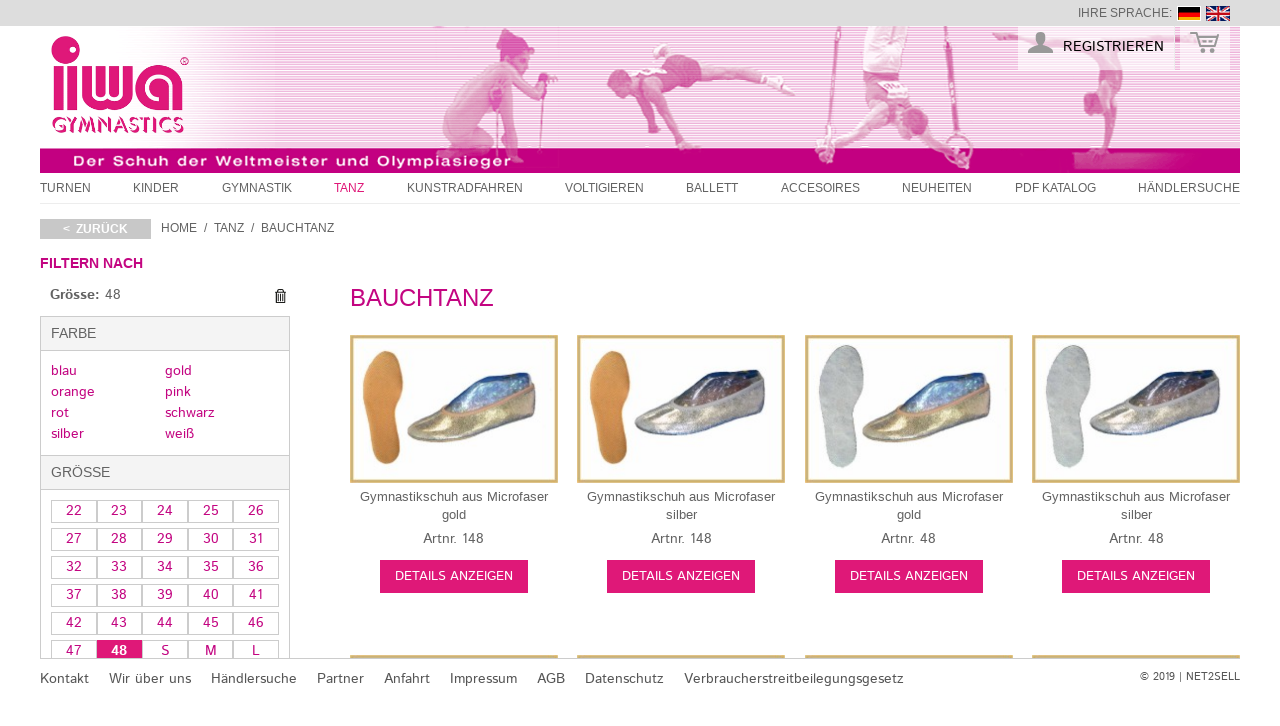

--- FILE ---
content_type: text/html; charset=UTF-8
request_url: https://www.iwa-gymnastics.de/tanz/bauchtanz.html?groesse=99115
body_size: 8832
content:
<!DOCTYPE html><!--[if lt IE 7 ]><html lang="de" id="top" class="no-js ie6"> <![endif]--> <!--[if IE 7 ]><html lang="de" id="top" class="no-js ie7"> <![endif]--> <!--[if IE 8 ]><html lang="de" id="top" class="no-js ie8"> <![endif]--> <!--[if IE 9 ]><html lang="de" id="top" class="no-js ie9"> <![endif]--> <!--[if (gt IE 9)|!(IE)]><!--><html lang="de" id="top" class="no-js"> <!--<![endif]--><head><meta http-equiv="Content-Type" content="text/html; charset=utf-8"/><title>Bauchtanz IWA-Gymnastics</title><meta name="description" content=""/><meta name="keywords" content=""/><meta name="robots" content="INDEX,FOLLOW"/><link rel="icon" href="https://www.iwa-gymnastics.de/media/favicon/default/favicon_1.jpg" type="image/x-icon"/><link rel="shortcut icon" href="https://www.iwa-gymnastics.de/media/favicon/default/favicon_1.jpg" type="image/x-icon"/> <!--[if lt IE 7]> <script type="text/javascript">//
    var BLANK_URL = 'https://www.iwa-gymnastics.de/js/blank.html';
    var BLANK_IMG = 'https://www.iwa-gymnastics.de/js/spacer.gif';
//</script> <![endif]--><link rel="stylesheet" type="text/css" media="all" href="https://www.iwa-gymnastics.de/media/po_compressor/bb0e4ca981e33e29fccf72fc0c3a7ffb.css"/> <script type="text/javascript" src="https://www.iwa-gymnastics.de/js/prototype/prototype.js"></script> <script type="text/javascript" src="https://www.iwa-gymnastics.de/js/lib/jquery/jquery-1.12.1.min.js"></script> <script type="text/javascript" src="https://www.iwa-gymnastics.de/js/lib/jquery/noconflict.js"></script> <script type="text/javascript" src="https://www.iwa-gymnastics.de/js/lib/ccard.js"></script> <script type="text/javascript" src="https://www.iwa-gymnastics.de/js/prototype/validation.js"></script> <script type="text/javascript" src="https://www.iwa-gymnastics.de/js/scriptaculous/builder.js"></script> <script type="text/javascript" src="https://www.iwa-gymnastics.de/js/scriptaculous/effects.js"></script> <script type="text/javascript" src="https://www.iwa-gymnastics.de/js/scriptaculous/dragdrop.js"></script> <script type="text/javascript" src="https://www.iwa-gymnastics.de/js/scriptaculous/controls.js"></script> <script type="text/javascript" src="https://www.iwa-gymnastics.de/js/scriptaculous/slider.js"></script> <script type="text/javascript" src="https://www.iwa-gymnastics.de/js/varien/js.js"></script> <script type="text/javascript" src="https://www.iwa-gymnastics.de/js/varien/form.js"></script> <script type="text/javascript" src="https://www.iwa-gymnastics.de/js/mage/translate.js"></script> <script type="text/javascript" src="https://www.iwa-gymnastics.de/js/mage/cookies.js"></script> <script type="text/javascript" src="https://www.iwa-gymnastics.de/js/easy_ajax.js"></script> <script type="text/javascript" src="https://www.iwa-gymnastics.de/js/amasty/amscroll/amscroll.js"></script> <script type="text/javascript" src="https://www.iwa-gymnastics.de/skin/frontend/rwd/default/js/lib/modernizr.custom.min.js"></script> <script type="text/javascript" src="https://www.iwa-gymnastics.de/skin/frontend/rwd/default/js/lib/selectivizr.js"></script> <script type="text/javascript" src="https://www.iwa-gymnastics.de/skin/frontend/rwd/default/js/lib/matchMedia.js"></script> <script type="text/javascript" src="https://www.iwa-gymnastics.de/skin/frontend/rwd/default/js/lib/matchMedia.addListener.js"></script> <script type="text/javascript" src="https://www.iwa-gymnastics.de/skin/frontend/rwd/default/js/lib/enquire.js"></script> <script type="text/javascript" src="https://www.iwa-gymnastics.de/skin/frontend/rwd/b2b/js/app.js"></script> <script type="text/javascript" src="https://www.iwa-gymnastics.de/skin/frontend/rwd/default/js/lib/imagesloaded.js"></script> <script type="text/javascript" src="https://www.iwa-gymnastics.de/skin/frontend/rwd/default/js/minicart.js"></script> <script type="text/javascript" src="https://www.iwa-gymnastics.de/skin/frontend/rwd/default/js/webandpeople/advancedslider/jquery.min.js"></script> <script type="text/javascript" src="https://www.iwa-gymnastics.de/skin/frontend/rwd/default/js/webandpeople/advancedslider/jquery-noconflict.js"></script> <script type="text/javascript" src="https://www.iwa-gymnastics.de/skin/frontend/rwd/default/js/webandpeople/advancedslider/jquery.cycle.all.js"></script> <script type="text/javascript" src="https://www.iwa-gymnastics.de/skin/frontend/rwd/b2b/js/updown.js"></script> <script type="text/javascript" src="https://www.iwa-gymnastics.de/skin/frontend/rwd/b2b/js/custom.js"></script> <link rel="canonical" href="https://www.iwa-gymnastics.de/tanz/bauchtanz.html"/> <!--[if (lte IE 8) & (!IEMobile)]><link rel="stylesheet" type="text/css" media="all" href="https://www.iwa-gymnastics.de/media/po_compressor/640c09fc956711b43b8f727af1866632.css"/> <![endif]--> <!--[if (gte IE 9) | (IEMobile)]><!--><link rel="stylesheet" type="text/css" media="all" href="https://www.iwa-gymnastics.de/media/po_compressor/785344667bb3e156d1ed58c58de1eb08.css"/> <!--<![endif]--> <script type="text/javascript">//
Mage.Cookies.path     = '/';
Mage.Cookies.domain   = '.www.iwa-gymnastics.de';
//</script> <meta name="viewport" content="initial-scale=1.0, width=device-width"/> <script type="text/javascript">//
optionalZipCountries = ["AF","EG","AX","AL","DZ","VI","UM","AS","AD","AO","AI","AQ","AG","GQ","AR","AM","AW","AZ","ET","AU","BS","BH","BD","BB","BY","BE","BZ","BJ","BM","BT","BO","BA","BW","BV","BR","VG","IO","BN","BG","BF","BI","CL","CN","CK","CR","CI","DK","KP","DE","DM","DO","DJ","EC","SV","ER","EE","FK","FO","FJ","FI","FR","TF","GF","PF","GA","GM","GE","GH","GI","GD","GR","GL","GP","GU","GT","GG","GN","GW","GY","HT","HM","HN","IN","ID","IQ","IR","IE","IS","IM","IL","IT","JM","JP","YE","JE","JO","KY","KH","CM","CA","CV","KZ","QA","KE","KG","KI","CC","CO","KM","CG","CD","HR","CU","KW","LA","LS","LV","LB","LR","LY","LI","LT","LU","MG","MW","MY","MV","ML","MT","MA","MH","MQ","MR","MU","YT","MK","MX","FM","MC","MN","ME","MS","MZ","MM","NA","NR","NP","NC","NZ","NI","NL","AN","NE","NG","NU","MP","NF","NO","OM","AT","PK","PS","PW","PA","PG","PY","PE","PH","PN","PL","PT","PR","KR","MD","RE","RW","RO","RU","SB","ZM","WS","SM","ST","SA","SE","CH","SN","RS","SC","SL","ZW","SG","SK","SI","SO","HK","MO","ES","LK","BL","SH","KN","LC","MF","PM","VC","ZA","SD","GS","SR","SJ","SZ","SY","TJ","TW","TZ","TH","TL","TG","TK","TO","TT","TD","CZ","TN","TR","TM","TC","TV","UG","UA","HU","UY","UZ","VU","VA","VE","AE","GB","US","VN","WF","CX","EH","CF","CY"];
//</script> <link rel="stylesheet" type="text/css" media="all" href="https://www.iwa-gymnastics.de/media/po_compressor/43480d7e24f0240f5f25bda1c6bc8518.css"/> <script type="text/javascript">//
        var Translator = new Translate({"HTML tags are not allowed":"HTML-Tags nicht zul\u00e4ssig","Please select an option.":"Bitte w\u00e4hlen Sie eine Option.","This is a required field.":"Dies ist ein Pflichtfeld.","Please enter a valid number in this field.":"Bitte geben Sie in dieses Feld eine g\u00fcltige Nummer ein.","The value is not within the specified range.":"Der Wert liegt nicht im angegebenen Bereich.","Please use numbers only in this field. Please avoid spaces or other characters such as dots or commas.":"Bitte verwenden Sie in diesem Feld nur Zahlen. Vermeiden Sie bitte Leerzeichen und andere Zeichen, wie Punkt oder Komma.","Please use letters only (a-z or A-Z) in this field.":"Bitte verwenden Sie ausschlie\u00dflich Buchstaben (a-z oder A-Z) in diesem Feld.","Please use only letters (a-z), numbers (0-9) or underscore(_) in this field, first character should be a letter.":"Bitte geben Sie in dieses Feld nur Buchstaben (a-z), Ziffern (0-9) oder Unterstriche (_) ein, das erste Zeichen sollte ein Buchstabe sein.","Please use only letters (a-z or A-Z) or numbers (0-9) only in this field. No spaces or other characters are allowed.":"Bitte verwenden Sie nur Buchstaben (a-z oder A-Z) oder Zahlen (0-9) in diesem Feld. Leerzeichen oder andere Zeichen sind nicht erlaubt.","Please use only letters (a-z or A-Z) or numbers (0-9) or spaces and # only in this field.":"Bitte verwenden Sie nur Buchstaben (a-z oder A-Z) oder Zahlen (0-9) oder Leerzeichen und Rauten (#) in diesem Feld.","Please enter a valid phone number. For example (123) 456-7890 or 123-456-7890.":"Bitte geben Sie eine g\u00fcltige Telefonnummer ein. Zum Beispiel (123)456-7890 oder 123-456-7890.","Please enter a valid fax number. For example (123) 456-7890 or 123-456-7890.":"Bitte geben Sie eine g\u00fcltige Faxnummer an. Zum Beispiel (123) 456-7890 oder 123-456-7890.","Please enter a valid date.":"Bitte geben Sie ein g\u00fcltiges Datum ein.","The From Date value should be less than or equal to the To Date value.":"Der \"von Datum\"-Wert sollte kleiner oder gleich dem \"bis Datum\"-Wert sein.","Please enter a valid email address. For example johndoe@domain.com.":"Bitte geben Sie eine g\u00fcltige E-Mail Adresse ein. Zum Beispiel johndoe@domain.com","Please use only visible characters and spaces.":"Bitte verwenden Sie nur lesbare Zeichen und Leerzeichen.","Please enter 7 or more characters. Password should contain both numeric and alphabetic characters.":"Bitte geben Sie 7 oder mehr Zeichen ein. Ihr Passwort sollte sowohl Zahlen als auch Buchstaben enthalten.","Please make sure your passwords match.":"Bitte stellen Sie sicher, dass Ihre Passw\u00f6rter \u00fcbereinstimmen.","Please enter a valid URL. Protocol is required (http:\/\/, https:\/\/ or ftp:\/\/)":"Bitte geben Sie eine g\u00fcltige URL mit dem dazugeh\u00f6rigen Protokoll (http:\/\/, https:\/\/ oder ftp:\/\/) an.","Please enter a valid URL. For example http:\/\/www.example.com or www.example.com":"Bitte geben Sie eine g\u00fcltige URL ein, z.B. http:\/\/www.beispiel.com oder www.beispiel.com","Please enter a valid URL Key. For example \"example-page\", \"example-page.html\" or \"anotherlevel\/example-page\".":"Bitte geben Sie einen g\u00fcltigen URL-Schl\u00fcssel an. Zum Beispiel \"beispiel-seite\", \"beispiel-seite.html\" oder \"andereebene\/beispiel-seite\".","Please enter a valid XML-identifier. For example something_1, block5, id-4.":"Bitte geben Sie einen g\u00fcltigen XML-Identifier an. Zum Beispiel irgendwas_1, block5, id-4.","Please enter a valid social security number. For example 123-45-6789.":"Bitte geben Sie eine g\u00fcltige Sozialversicherungsnummer ein. Zum Beispiel 123-45-6789.","Please enter a valid zip code. For example 90602 or 90602-1234.":"Bitte geben Sie eine g\u00fcltige Postleitzahl ein. Zum Beispiel 90602 oder 90602-1234.","Please enter a valid zip code.":"Bitte geben Sie eine g\u00fcltige Postleitzahl ein.","Please use this date format: dd\/mm\/yyyy. For example 17\/03\/2006 for the 17th of March, 2006.":"Bitte verwenden Sie nur dieses Datumsformat: tt\/mm\/jjjj. Zum Beispiel 17\/03\/2006 f\u00fcr den 17. M\u00e4rz 2006.","Please enter a valid $ amount. For example $100.00.":"Bitte geben Sie einen g\u00fcltigen Betrag in US-Dollar ein. Zum Beispiel 100,00 US-Dollar.","Please select one of the above options.":"W\u00e4hlen Sie bitte eine der obigen Optionen aus.","Please select one of the options.":"Bitte w\u00e4hlen Sie eine Option.","Please select State\/Province.":"W\u00e4hlen Sie bitte Staat\/Bundesland aus.","Please enter a number greater than 0 in this field.":"Bitte geben Sie in diesem Feld eine Zahl ein, die gr\u00f6\u00dfer als 0 ist.","Please enter a number 0 or greater in this field.":"Bitte geben Sie eine Zahl in das Feld ein, die 0 oder gr\u00f6\u00dfer ist.","Please enter a valid credit card number.":"Bitte geben Sie eine g\u00fcltige Kreditkartennummer ein.","Credit card number does not match credit card type.":"Kreditkartennummer entspricht nicht dem Kreditkartentyp.","Card type does not match credit card number.":"Kartentyp entspricht nicht der Kreditkartennummer.","Incorrect credit card expiration date.":"Falsches Verfallsdatum der Kreditkarte","Please enter a valid credit card verification number.":"Bitte geben Sie eine g\u00fcltige Kreditkarten-\u00dcberpr\u00fcfungsnummer ein.","Please use only letters (a-z or A-Z), numbers (0-9) or underscore(_) in this field, first character should be a letter.":"Geben Sie in dieses Feld bitte nur Buchstaben (a-z oder A-Z), Ziffern (0-9) oder Unterstreichungszeichen(_) ein; als erstes Zeichen ist nur ein Buchstabe erlaubt.","Please input a valid CSS-length. For example 100px or 77pt or 20em or .5ex or 50%.":"Bitte geben Sie eine g\u00fcltige CSS-L\u00e4nge an. Zum Beispiel 100px oder 77pt oder 20em oder .5ex oder 50%.","Text length does not satisfy specified text range.":"Textl\u00e4nge entspricht nicht dem angegebenen Textbereich.","Please enter a number lower than 100.":"Bitte geben Sie eine Zahl unter 100 ein.","Please select a file":"W\u00e4hlen Sie bitte eine Datei aus","Please enter issue number or start date for switch\/solo card type.":"Bitte geben Sie Ihre Ausgabenummer oder das Erstellungsdatum Ihrer EC-\/Debitkarte an.","Please wait, loading...":"Bitte warten, l\u00e4dt...","This date is a required value.":"Dieses Datum ist ein ben\u00f6tigter Wert.","Please enter a valid day (1-%d).":"Bitte geben Sie einen g\u00fcltigen Tag ein (1-%d).","Please enter a valid month (1-12).":"Bitte geben Sie einen g\u00fcltigen Monat an (1-12).","Please enter a valid year (1900-%d).":"Bitte geben Sie ein g\u00fcltiges Jahr an (1900-%d).","Please enter a valid full date":"Bitte geben Sie ein vollst\u00e4ndiges, g\u00fcltiges Datum an.","Please enter a valid date between %s and %s":"Bitte geben Sie ein g\u00fcltiges Datum zwischen %s und %s an.","Please enter a valid date equal to or greater than %s":"Bitte geben Sie ein g\u00fcltiges Datum gleich oder gr\u00f6\u00dfer als %s an.","Please enter a valid date less than or equal to %s":"Bitte geben Sie ein g\u00fcltiges Datum kleiner oder gleich %s an.","Complete":"Vollst\u00e4ndig","Add Products":"Produkte hinzuf\u00fcgen","Please choose to register or to checkout as a guest":"Bitte registrieren Sie sich oder gehen Sie als Gast zum Checkout","Your order cannot be completed at this time as there is no shipping methods available for it. Please make necessary changes in your shipping address.":"Ihre Bestellung kann derzeit nicht abgeschlossen werden, da keine Versandart hierf\u00fcr verf\u00fcgbar ist. Bitte f\u00fchren Sie die notwendigen Ver\u00e4nderungen bei Ihrer Lieferadresse durch.","Please specify shipping method.":"Bitte die Versandmethode spezifizieren.","Your order cannot be completed at this time as there is no payment methods available for it.":"Ihre Bestellung kann momentan nicht abgeschlossen werden, da keine Zahlungsmethode zur Verf\u00fcgung steht.","Please specify payment method.":"Bitte geben Sie die Zahlungsmethode an.","Add to Cart":"Zum Warenkobrn hinzuf\u00fcgen","In Stock":"Auf Lager","Out of Stock":"Nicht vorr\u00e4tig","Please enter %d or more characters. Leading or trailing spaces will be ignored.":"Bitte geben Sie mindestens %d Zeichen ein. Leerzeichen am Anfang und am Ende werden ignoriert."});
        //</script></head><body class=" catalog-category-view categorypath-tanz-bauchtanz-html category-bauchtanz"><div class="wrapper"> <noscript><div class="global-site-notice noscript"><div class="notice-inner"><p> <strong>JavaScript scheint in Ihrem Browser deaktiviert zu sein.</strong><br/> Sie müssen JavaScript in Ihrem Browser aktivieren um alle Funktionen dieser Webseite nutzen zu können.</p></div></div> </noscript><div class="page"><div class="header-language-background"><div class="header-language-container"><div class="store-language-container"><div class="form-language"> <label for="select-language">Ihre Sprache:</label> <a href="https://www.iwa-gymnastics.de/tanz/bauchtanz.html?groesse=99115&amp;___store=de_b2c&amp;___from_store=de_b2c" class="de_DE selected">deutsch</a> <a href="https://www.iwa-gymnastics.de/tanz/bauchtanz.html?___store=en_b2c&amp;groesse=99115&amp;___from_store=de_b2c" class="en_GB">english</a></div></div></div></div><header id="header" class="page-header"><div class="page-header-container"> <a class="logo" href="https://www.iwa-gymnastics.de/"> <img src="https://www.iwa-gymnastics.de/skin/frontend/rwd/b2b/images/iwa.png" alt="IWA-Gymnastics" class="large"/> <img src="https://www.iwa-gymnastics.de/skin/frontend/rwd/b2b/images/iwa.png" alt="IWA-Gymnastics" class="small"/> </a><div class="store-language-container"></div><div class="skip-links"> <a href="#header-nav" class="skip-link skip-nav"> <span class="icon"></span> <span class="label">Menü</span> </a> <a href="#header-search" class="skip-link skip-search"> <span class="icon"></span> <span class="label">Suche</span> </a><div class="account-cart-wrapper"> <a href="https://www.iwa-gymnastics.de/registration/" class="skip-link2 skip-register"> <span class="icon"></span> <span class="label">Registrieren</span> </a> <a href="https://b2b.iwa-gymnastics.de" class="skip-link2 skip-toshop"> <span class="icon"></span> <span class="label">Online-Shop</span> </a></div></div><div id="header-nav" class="skip-content"> <nav id="nav"><ol class="nav-primary"><li class="level0 nav-1 first parent"><a href="https://www.iwa-gymnastics.de/turnen.html" class="level0 has-children">Turnen</a><ul class="level0"><li class="level1 nav-1-1 first"><a href="https://www.iwa-gymnastics.de/turnen/kunstturnen.html" class="level1 ">Kunstturnen</a></li><li class="level1 nav-1-2"><a href="https://www.iwa-gymnastics.de/turnen/iwa-geratehandschutz.html" class="level1 ">Gerätehandschutz</a></li><li class="level1 nav-1-3"><a href="https://www.iwa-gymnastics.de/turnen/turnschlaufen.html" class="level1 ">Turnschlaufen</a></li><li class="level1 nav-1-4"><a href="https://www.iwa-gymnastics.de/turnen/trampolin.html" class="level1 ">Trampolin</a></li><li class="level1 nav-1-5 last"><a href="https://www.iwa-gymnastics.de/turnen/rhythmische-gymnastik.html" class="level1 ">Rhythmische Gymnastik</a></li></ul></li><li class="level0 nav-2 parent"><a href="https://www.iwa-gymnastics.de/kinder.html" class="level0 has-children">Kinder</a><ul class="level0"><li class="level1 nav-2-1 first"><a href="https://www.iwa-gymnastics.de/kinder/krabbelschuhe.html" class="level1 ">Krabbelschuhe</a></li><li class="level1 nav-2-2 last"><a href="https://www.iwa-gymnastics.de/kinder/kids-corner.html" class="level1 ">Kids Corner</a></li></ul></li><li class="level0 nav-3 parent"><a href="https://www.iwa-gymnastics.de/gymnastik.html" class="level0 has-children">Gymnastik</a><ul class="level0"><li class="level1 nav-3-1 first"><a href="https://www.iwa-gymnastics.de/gymnastik/gymnastik-baumwolle.html" class="level1 ">Gymnastik Baumwolle</a></li><li class="level1 nav-3-2"><a href="https://www.iwa-gymnastics.de/gymnastik/gymnastik-leder.html" class="level1 ">Gymnastik Leder</a></li><li class="level1 nav-3-3"><a href="https://www.iwa-gymnastics.de/gymnastik/gymnastik-satin.html" class="level1 ">Gymnastik Satin</a></li><li class="level1 nav-3-4 last"><a href="https://www.iwa-gymnastics.de/gymnastik/gymnastik-synthetik.html" class="level1 ">Gymnastik Synthetik</a></li></ul></li><li class="level0 nav-4 active parent"><a href="https://www.iwa-gymnastics.de/tanz.html" class="level0 has-children">Tanz</a><ul class="level0"><li class="level1 nav-4-1 first active"><a href="https://www.iwa-gymnastics.de/tanz/bauchtanz.html" class="level1 ">Bauchtanz</a></li><li class="level1 nav-4-2"><a href="https://www.iwa-gymnastics.de/tanz/jazz-dance.html" class="level1 ">Jazz Dance</a></li><li class="level1 nav-4-3"><a href="https://www.iwa-gymnastics.de/tanz/rock-n-roll.html" class="level1 ">Rock'n Roll</a></li><li class="level1 nav-4-4"><a href="https://www.iwa-gymnastics.de/tanz/tanzstiefel.html" class="level1 ">Tanzstiefel</a></li><li class="level1 nav-4-5"><a href="https://www.iwa-gymnastics.de/tanz/katz-dancewear.html" class="level1 ">Katz Dancewear</a></li><li class="level1 nav-4-6"><a href="https://www.iwa-gymnastics.de/tanz/fitness.html" class="level1 ">Fitness</a></li><li class="level1 nav-4-7 last"><a href="https://www.iwa-gymnastics.de/tanz/aerobic.html" class="level1 ">Aerobic</a></li></ul></li><li class="level0 nav-5"><a href="https://www.iwa-gymnastics.de/kunstradfahren.html" class="level0 ">Kunstradfahren</a></li><li class="level0 nav-6"><a href="https://www.iwa-gymnastics.de/voltigieren.html" class="level0 ">Voltigieren</a></li><li class="level0 nav-7"><a href="https://www.iwa-gymnastics.de/ballett.html" class="level0 ">Ballett</a></li><li class="level0 nav-8"><a href="https://www.iwa-gymnastics.de/accesoires.html" class="level0 ">Accesoires</a></li><li class="level0 nav-9"><a href="https://www.iwa-gymnastics.de/neuheiten.html" class="level0 ">Neuheiten</a></li><li class="level0 nav-10"><a href="https://www.iwa-gymnastics.de/pdf-katalog.html" class="level0 ">PDF Katalog</a></li><li class="level0 nav-11 last"><a href="https://www.iwa-gymnastics.de/stores/store-finder.html" class="level0 ">Händlersuche</a></li></ol> </nav></div></div> </header><div class="main-container col2-left-layout"><div class="main"><div class="breadcrumbs"> <a href="javascript:history.back()" class="back"><&nbsp;&nbsp;zurück</a><ul><li class="home"> <a href="https://www.iwa-gymnastics.de/" title="Zur Startseite gehen">Home</a> <span>/ </span></li><li class="category50"> <a href="https://www.iwa-gymnastics.de/tanz.html" title="">Tanz</a> <span>/ </span></li><li class="category31"> <strong>Bauchtanz</strong></li></ul></div><div class="col-left sidebar col-left-first"><div class="block block-layered-nav"><div class="block-title"> <strong><span>Filtern nach</span></strong></div><div class="block-content toggle-content"><div class="currently"><div class="block-subtitle "><div class="m-subtitle-actions"><div class="m-expand-collapse"><div class="btn-expand-collapse"></div></div></div></div><ol><li> <a href="https://www.iwa-gymnastics.de/tanz/bauchtanz.html" title="Diesen Gegenstand entfernen" class="btn-remove">Diesen Gegenstand entfernen</a> <span class="label">Grösse:</span> 48</li></ol></div><p class="block-subtitle block-subtitle--filter">Filter</p><dl id="narrow-by-list"><dt>Farbe</dt><dd><ol class="color m-filter-item-list "><li > <a href="https://www.iwa-gymnastics.de/tanz/bauchtanz.html?color=99230&amp;groesse=99115" title="blau">blau</a></li><li > <a href="https://www.iwa-gymnastics.de/tanz/bauchtanz.html?color=99242&amp;groesse=99115" title="gold">gold</a></li><li > <a href="https://www.iwa-gymnastics.de/tanz/bauchtanz.html?color=99238&amp;groesse=99115" title="orange">orange</a></li><li > <a href="https://www.iwa-gymnastics.de/tanz/bauchtanz.html?color=99234&amp;groesse=99115" title="pink">pink</a></li><li > <a href="https://www.iwa-gymnastics.de/tanz/bauchtanz.html?color=99229&amp;groesse=99115" title="rot">rot</a></li><li > <a href="https://www.iwa-gymnastics.de/tanz/bauchtanz.html?color=99232&amp;groesse=99115" title="schwarz">schwarz</a></li><li > <a href="https://www.iwa-gymnastics.de/tanz/bauchtanz.html?color=99235&amp;groesse=99115" title="silber">silber</a></li><li > <a href="https://www.iwa-gymnastics.de/tanz/bauchtanz.html?color=99233&amp;groesse=99115" title="weiß">weiß</a></li></ol></dd><dt>Grösse</dt><dd><ol class="groesse m-filter-item-list "><li > <a href="https://www.iwa-gymnastics.de/tanz/bauchtanz.html?groesse=99115_99092" title="22 ">22 </a></li><li > <a href="https://www.iwa-gymnastics.de/tanz/bauchtanz.html?groesse=99115_99093" title="23 ">23 </a></li><li > <a href="https://www.iwa-gymnastics.de/tanz/bauchtanz.html?groesse=99115_99094" title="24 ">24 </a></li><li > <a href="https://www.iwa-gymnastics.de/tanz/bauchtanz.html?groesse=99115_99072" title="25 ">25 </a></li><li > <a href="https://www.iwa-gymnastics.de/tanz/bauchtanz.html?groesse=99115_99080" title="26 ">26 </a></li><li > <a href="https://www.iwa-gymnastics.de/tanz/bauchtanz.html?groesse=99115_99081" title="27 ">27 </a></li><li > <a href="https://www.iwa-gymnastics.de/tanz/bauchtanz.html?groesse=99115_99082" title="28 ">28 </a></li><li > <a href="https://www.iwa-gymnastics.de/tanz/bauchtanz.html?groesse=99115_99083" title="29 ">29 </a></li><li > <a href="https://www.iwa-gymnastics.de/tanz/bauchtanz.html?groesse=99115_99084" title="30 ">30 </a></li><li > <a href="https://www.iwa-gymnastics.de/tanz/bauchtanz.html?groesse=99115_99085" title="31 ">31 </a></li><li > <a href="https://www.iwa-gymnastics.de/tanz/bauchtanz.html?groesse=99115_99086" title="32 ">32 </a></li><li > <a href="https://www.iwa-gymnastics.de/tanz/bauchtanz.html?groesse=99115_99087" title="33 ">33 </a></li><li > <a href="https://www.iwa-gymnastics.de/tanz/bauchtanz.html?groesse=99115_99088" title="34 ">34 </a></li><li > <a href="https://www.iwa-gymnastics.de/tanz/bauchtanz.html?groesse=99115_99089" title="35 ">35 </a></li><li > <a href="https://www.iwa-gymnastics.de/tanz/bauchtanz.html?groesse=99115_99090" title="36 ">36 </a></li><li > <a href="https://www.iwa-gymnastics.de/tanz/bauchtanz.html?groesse=99115_99104" title="37 ">37 </a></li><li > <a href="https://www.iwa-gymnastics.de/tanz/bauchtanz.html?groesse=99115_99105" title="38 ">38 </a></li><li > <a href="https://www.iwa-gymnastics.de/tanz/bauchtanz.html?groesse=99115_99124" title="39 ">39 </a></li><li > <a href="https://www.iwa-gymnastics.de/tanz/bauchtanz.html?groesse=99115_99107" title="40 ">40 </a></li><li > <a href="https://www.iwa-gymnastics.de/tanz/bauchtanz.html?groesse=99115_99125" title="41 ">41 </a></li><li > <a href="https://www.iwa-gymnastics.de/tanz/bauchtanz.html?groesse=99115_99109" title="42 ">42 </a></li><li > <a href="https://www.iwa-gymnastics.de/tanz/bauchtanz.html?groesse=99115_99110" title="43 ">43 </a></li><li > <a href="https://www.iwa-gymnastics.de/tanz/bauchtanz.html?groesse=99115_99111" title="44 ">44 </a></li><li > <a href="https://www.iwa-gymnastics.de/tanz/bauchtanz.html?groesse=99115_99112" title="45 ">45 </a></li><li > <a href="https://www.iwa-gymnastics.de/tanz/bauchtanz.html?groesse=99115_99113" title="46 ">46 </a></li><li > <a href="https://www.iwa-gymnastics.de/tanz/bauchtanz.html?groesse=99115_99114" title="47 ">47 </a></li><li class="m-selected-ln-item"> <a href="https://www.iwa-gymnastics.de/tanz/bauchtanz.html" title="48 ">48 </a></li><li > <a href="https://www.iwa-gymnastics.de/tanz/bauchtanz.html?groesse=99115_99150" title="S ">S </a></li><li > <a href="https://www.iwa-gymnastics.de/tanz/bauchtanz.html?groesse=99115_99166" title="M ">M </a></li><li > <a href="https://www.iwa-gymnastics.de/tanz/bauchtanz.html?groesse=99115_99167" title="L ">L </a></li></ol></dd></dl> <script type="text/javascript">decorateDataList('narrow-by-list')</script> </div></div></div><div class="col-main"> <script type="text/javascript">var amscroll_object = new amscroll(),
        amscroll_params = {
		'page'               : '1',
		'actionMode'         : 'auto',
		'loadingImage'       : 'https://www.iwa-gymnastics.de/skin/frontend/base/default/images/amscroll-scroll.gif',
		'showPageNumberBlock': '0',
		'loadNextStyle'      : 'background: #3A4F62;',
		'loadingTextButton'  : 'Load next',
		'progressbar'        :  {"enabled":"0","background":"#3A4F62","offset":"left: 50%;margin-left: 100px; top:-100px;","width":"194px"},
		'remove_hash'		 : '1',
		'page_text'			 : 'Page #',
		'page_of_text'		 : 'Page {0} of {1}'
	};
	
	var amscroll_product_container_group = 'div.category-products';var amscroll_product_container = 'ul.products-grid';var amscroll_toolbar = 'div.toolbar';var amscroll_toolbar_bottom = 'div.toolbar-bottom';var amscroll_pager = 'div.pager';	document.observe("dom:loaded", function() {
        if ($$('div.category-products').length  != 0 ) {
            amscroll_object.init(amscroll_params);
        }
	}); 
  
		
		Event.observe(window, 'scroll', function(event) {
		    if (typeof(amscroll_object) == 'undefined'){
		    return;
		  }		    
		  if ($$('div.category-products').length  != 0 ) {
		    amscroll_object.handleScroll();
		    }
		});</script> <div class="page-title category-title"><h1>Bauchtanz</h1></div><div class="category-products"><div class="toolbar"><div class="sorter"><p class="view-mode"> <label>Darstellung als</label> <strong title="Raster" class="grid">Raster</strong> <a href="https://www.iwa-gymnastics.de/tanz/bauchtanz.html?groesse=99115&amp;mode=list" title="Liste" class="list">Liste</a></p><div class="sort-by"> <label>Sortieren nach</label> <select onchange="setLocation(this.value)" title="Sortieren nach"><option value="https://www.iwa-gymnastics.de/tanz/bauchtanz.html?dir=asc&amp;groesse=99115&amp;order=position"> Position</option><option value="https://www.iwa-gymnastics.de/tanz/bauchtanz.html?dir=asc&amp;groesse=99115&amp;order=erste_lagerbewegung"> Erste Lagerbewegung</option><option value="https://www.iwa-gymnastics.de/tanz/bauchtanz.html?dir=asc&amp;groesse=99115&amp;order=prostat_reme_farbe"> ProStat ReMe Farbe</option><option value="https://www.iwa-gymnastics.de/tanz/bauchtanz.html?dir=asc&amp;groesse=99115&amp;order=prostat_reme_artikel"> ProStat ReMe Artikel</option><option value="https://www.iwa-gymnastics.de/tanz/bauchtanz.html?dir=asc&amp;groesse=99115&amp;order=standard" selected="selected"> Standard</option> </select> <a href="https://www.iwa-gymnastics.de/tanz/bauchtanz.html?dir=desc&amp;groesse=99115&amp;order=standard" class="sort-by-switcher sort-by-switcher--asc" title="In absteigender Reihenfolge">In absteigender Reihenfolge</a></div></div><div class="pager"><div class="count-container"><p class="amount amount--no-pages"> <strong>20 Artikel</strong></p><div class="limiter"> <label>Anzeigen</label> <select onchange="setLocation(this.value)" title="Ergebnisse pro Seite"><option value="https://www.iwa-gymnastics.de/tanz/bauchtanz.html?groesse=99115&amp;limit=20" selected="selected"> 20</option><option value="https://www.iwa-gymnastics.de/tanz/bauchtanz.html?groesse=99115&amp;limit=all"> Alle</option> </select></div></div></div></div><ul class="products-grid products-grid--max-4-col"><li class="item last artno99257 hs th"> <a href="https://www.iwa-gymnastics.de/gymnastikschuh-aus-microfaser-gold.html" class="product-image"> <img id="product-collection-image-21374" src="https://www.iwa-gymnastics.de/media/catalog/product/cache/1/small_image/210x149/9df78eab33525d08d6e5fb8d27136e95/a/r/art_148_gold.jpg" alt="Gymnastikschuh aus Microfaser gold"/><div class="groessen" style="display:none;"><div class="groesse">48</div></div> </a><div class="product-info"><h2 class="product-name"><a href="https://www.iwa-gymnastics.de/gymnastikschuh-aus-microfaser-gold.html" title="Gymnastikschuh aus Microfaser gold"><span>Gymnastikschuh aus Microfaser</span> gold</a></h2><div class="artid">Artnr. 148</div><div class="actions"> <a title="Details anzeigen" class="button" href="https://www.iwa-gymnastics.de/gymnastikschuh-aus-microfaser-gold.html">Details anzeigen</a></div></div></li><li class="item last artno99257 hs th"> <a href="https://www.iwa-gymnastics.de/gymnastikschuh-aus-microfaser-silber.html" class="product-image"> <img id="product-collection-image-21375" src="https://www.iwa-gymnastics.de/media/catalog/product/cache/1/small_image/210x149/9df78eab33525d08d6e5fb8d27136e95/a/r/art_148_silber.jpg" alt="Gymnastikschuh aus Microfaser silber"/><div class="groessen" style="display:none;"></div> </a><div class="product-info"><h2 class="product-name"><a href="https://www.iwa-gymnastics.de/gymnastikschuh-aus-microfaser-silber.html" title="Gymnastikschuh aus Microfaser silber"><span>Gymnastikschuh aus Microfaser</span> silber</a></h2><div class="artid">Artnr. 148</div><div class="actions"> <a title="Details anzeigen" class="button" href="https://www.iwa-gymnastics.de/gymnastikschuh-aus-microfaser-silber.html">Details anzeigen</a></div></div></li><li class="item last artno99392 hs th"> <a href="https://www.iwa-gymnastics.de/gymnastikschuh-aus-microfaser-gold-21376.html" class="product-image"> <img id="product-collection-image-21376" src="https://www.iwa-gymnastics.de/media/catalog/product/cache/1/small_image/210x149/9df78eab33525d08d6e5fb8d27136e95/a/r/art_48_gold.jpg" alt="Gymnastikschuh aus Microfaser gold"/><div class="groessen" style="display:none;"></div> </a><div class="product-info"><h2 class="product-name"><a href="https://www.iwa-gymnastics.de/gymnastikschuh-aus-microfaser-gold-21376.html" title="Gymnastikschuh aus Microfaser gold"><span>Gymnastikschuh aus Microfaser</span> gold</a></h2><div class="artid">Artnr. 48</div><div class="actions"> <a title="Details anzeigen" class="button" href="https://www.iwa-gymnastics.de/gymnastikschuh-aus-microfaser-gold-21376.html">Details anzeigen</a></div></div></li><li class="item last artno99392 hs th"> <a href="https://www.iwa-gymnastics.de/gymnastikschuh-aus-microfaser-silber-21377.html" class="product-image"> <img id="product-collection-image-21377" src="https://www.iwa-gymnastics.de/media/catalog/product/cache/1/small_image/210x149/9df78eab33525d08d6e5fb8d27136e95/a/r/art_48_silber.jpg" alt="Gymnastikschuh aus Microfaser silber"/><div class="groessen" style="display:none;"></div> </a><div class="product-info"><h2 class="product-name"><a href="https://www.iwa-gymnastics.de/gymnastikschuh-aus-microfaser-silber-21377.html" title="Gymnastikschuh aus Microfaser silber"><span>Gymnastikschuh aus Microfaser</span> silber</a></h2><div class="artid">Artnr. 48</div><div class="actions"> <a title="Details anzeigen" class="button" href="https://www.iwa-gymnastics.de/gymnastikschuh-aus-microfaser-silber-21377.html">Details anzeigen</a></div></div></li><li class="item last artno99441 hs th"> <a href="https://www.iwa-gymnastics.de/bauchtanz-glitter-schwarz.html" class="product-image"> <img id="product-collection-image-21792" src="https://www.iwa-gymnastics.de/media/catalog/product/cache/1/small_image/210x149/9df78eab33525d08d6e5fb8d27136e95/a/r/art__134_schwarz.jpg" alt="Bauchtanz/Glitter schwarz"/><div class="groessen" style="display:none;"></div> </a><div class="product-info"><h2 class="product-name"><a href="https://www.iwa-gymnastics.de/bauchtanz-glitter-schwarz.html" title="Bauchtanz/Glitter schwarz"><span>Bauchtanz/Glitter</span> schwarz</a></h2><div class="artid">Artnr. 134</div><div class="actions"> <a title="Details anzeigen" class="button" href="https://www.iwa-gymnastics.de/bauchtanz-glitter-schwarz.html">Details anzeigen</a></div></div></li><li class="item last artno99441 hs th"> <a href="https://www.iwa-gymnastics.de/bauchtanz-glitter-silber.html" class="product-image"> <img id="product-collection-image-21795" src="https://www.iwa-gymnastics.de/media/catalog/product/cache/1/small_image/210x149/9df78eab33525d08d6e5fb8d27136e95/a/r/art__134_silber.jpg" alt="Bauchtanz/Glitter silber"/><div class="groessen" style="display:none;"><div class="groesse">31</div><div class="groesse">32</div><div class="groesse">33</div><div class="groesse">34</div></div> </a><div class="product-info"><h2 class="product-name"><a href="https://www.iwa-gymnastics.de/bauchtanz-glitter-silber.html" title="Bauchtanz/Glitter silber"><span>Bauchtanz/Glitter</span> silber</a></h2><div class="artid">Artnr. 134</div><div class="actions"> <a title="Details anzeigen" class="button" href="https://www.iwa-gymnastics.de/bauchtanz-glitter-silber.html">Details anzeigen</a></div></div></li><li class="item last artno99441 hs th"> <a href="https://www.iwa-gymnastics.de/bauchtanz-glitter-kornblau.html" class="product-image"> <img id="product-collection-image-21791" src="https://www.iwa-gymnastics.de/media/catalog/product/cache/1/small_image/210x149/9df78eab33525d08d6e5fb8d27136e95/a/r/art__134_blau.jpg" alt="Bauchtanz/Glitter kornblau"/><div class="groessen" style="display:none;"></div> </a><div class="product-info"><h2 class="product-name"><a href="https://www.iwa-gymnastics.de/bauchtanz-glitter-kornblau.html" title="Bauchtanz/Glitter kornblau"><span>Bauchtanz/Glitter</span> kornblau</a></h2><div class="artid">Artnr. 134</div><div class="actions"> <a title="Details anzeigen" class="button" href="https://www.iwa-gymnastics.de/bauchtanz-glitter-kornblau.html">Details anzeigen</a></div></div></li><li class="item last artno99441 hs th"> <a href="https://www.iwa-gymnastics.de/bauchtanz-glitter-cyclamen.html" class="product-image"> <img id="product-collection-image-21794" src="https://www.iwa-gymnastics.de/media/catalog/product/cache/1/small_image/210x149/9df78eab33525d08d6e5fb8d27136e95/a/r/art__134_cyclamen.jpg" alt="Bauchtanz/Glitter cyclamen"/><div class="groessen" style="display:none;"></div> </a><div class="product-info"><h2 class="product-name"><a href="https://www.iwa-gymnastics.de/bauchtanz-glitter-cyclamen.html" title="Bauchtanz/Glitter cyclamen"><span>Bauchtanz/Glitter</span> cyclamen</a></h2><div class="artid">Artnr. 134</div><div class="actions"> <a title="Details anzeigen" class="button" href="https://www.iwa-gymnastics.de/bauchtanz-glitter-cyclamen.html">Details anzeigen</a></div></div></li><li class="item last artno99441 hs th"> <a href="https://www.iwa-gymnastics.de/bauchtanz-glitter-gold.html" class="product-image"> <img id="product-collection-image-21793" src="https://www.iwa-gymnastics.de/media/catalog/product/cache/1/small_image/210x149/9df78eab33525d08d6e5fb8d27136e95/a/r/art__134_gold.jpg" alt="Bauchtanz/Glitter gold"/><div class="groessen" style="display:none;"></div> </a><div class="product-info"><h2 class="product-name"><a href="https://www.iwa-gymnastics.de/bauchtanz-glitter-gold.html" title="Bauchtanz/Glitter gold"><span>Bauchtanz/Glitter</span> gold</a></h2><div class="artid">Artnr. 134</div><div class="actions"> <a title="Details anzeigen" class="button" href="https://www.iwa-gymnastics.de/bauchtanz-glitter-gold.html">Details anzeigen</a></div></div></li><li class="item last artno99441 hs th"> <a href="https://www.iwa-gymnastics.de/bauchtanz-glitter-neonpink.html" class="product-image"> <img id="product-collection-image-21797" src="https://www.iwa-gymnastics.de/media/catalog/product/cache/1/small_image/210x149/9df78eab33525d08d6e5fb8d27136e95/a/r/art__134_pink.jpg" alt="Bauchtanz/Glitter neonpink"/><div class="groessen" style="display:none;"></div> </a><div class="product-info"><h2 class="product-name"><a href="https://www.iwa-gymnastics.de/bauchtanz-glitter-neonpink.html" title="Bauchtanz/Glitter neonpink"><span>Bauchtanz/Glitter</span> neonpink</a></h2><div class="artid">Artnr. 134</div><div class="actions"> <a title="Details anzeigen" class="button" href="https://www.iwa-gymnastics.de/bauchtanz-glitter-neonpink.html">Details anzeigen</a></div></div></li><li class="item last artno99441 hs th"> <a href="https://www.iwa-gymnastics.de/bauchtanz-glitter-orange.html" class="product-image"> <img id="product-collection-image-21796" src="https://www.iwa-gymnastics.de/media/catalog/product/cache/1/small_image/210x149/9df78eab33525d08d6e5fb8d27136e95/a/r/art__134_orange.jpg" alt="Bauchtanz/Glitter orange"/><div class="groessen" style="display:none;"></div> </a><div class="product-info"><h2 class="product-name"><a href="https://www.iwa-gymnastics.de/bauchtanz-glitter-orange.html" title="Bauchtanz/Glitter orange"><span>Bauchtanz/Glitter</span> orange</a></h2><div class="artid">Artnr. 134</div><div class="actions"> <a title="Details anzeigen" class="button" href="https://www.iwa-gymnastics.de/bauchtanz-glitter-orange.html">Details anzeigen</a></div></div></li><li class="item last artno99441 hs th"> <a href="https://www.iwa-gymnastics.de/bauchtanz-glitter-wei.html" class="product-image"> <img id="product-collection-image-21790" src="https://www.iwa-gymnastics.de/media/catalog/product/cache/1/small_image/210x149/9df78eab33525d08d6e5fb8d27136e95/a/r/art__134_weiss.jpg" alt="Bauchtanz/Glitter weiß"/><div class="groessen" style="display:none;"></div> </a><div class="product-info"><h2 class="product-name"><a href="https://www.iwa-gymnastics.de/bauchtanz-glitter-wei.html" title="Bauchtanz/Glitter weiß"><span>Bauchtanz/Glitter</span> weiß</a></h2><div class="artid">Artnr. 134</div><div class="actions"> <a title="Details anzeigen" class="button" href="https://www.iwa-gymnastics.de/bauchtanz-glitter-wei.html">Details anzeigen</a></div></div></li><li class="item last artno99442 hs th"> <a href="https://www.iwa-gymnastics.de/bauchtanz-glitter-schwarz-21800.html" class="product-image"> <img id="product-collection-image-21800" src="https://www.iwa-gymnastics.de/media/catalog/product/cache/1/small_image/210x149/9df78eab33525d08d6e5fb8d27136e95/a/r/art__34_schwarz.jpg" alt="Bauchtanz/Glitter schwarz"/><div class="groessen" style="display:none;"></div> </a><div class="product-info"><h2 class="product-name"><a href="https://www.iwa-gymnastics.de/bauchtanz-glitter-schwarz-21800.html" title="Bauchtanz/Glitter schwarz"><span>Bauchtanz/Glitter</span> schwarz</a></h2><div class="artid">Artnr. 34</div><div class="actions"> <a title="Details anzeigen" class="button" href="https://www.iwa-gymnastics.de/bauchtanz-glitter-schwarz-21800.html">Details anzeigen</a></div></div></li><li class="item last artno99442 hs th"> <a href="https://www.iwa-gymnastics.de/bauchtanz-glitter-gold-21801.html" class="product-image"> <img id="product-collection-image-21801" src="https://www.iwa-gymnastics.de/media/catalog/product/cache/1/small_image/210x149/9df78eab33525d08d6e5fb8d27136e95/a/r/art__34_gold.jpg" alt="Bauchtanz/Glitter gold"/><div class="groessen" style="display:none;"><div class="groesse">34</div></div> </a><div class="product-info"><h2 class="product-name"><a href="https://www.iwa-gymnastics.de/bauchtanz-glitter-gold-21801.html" title="Bauchtanz/Glitter gold"><span>Bauchtanz/Glitter</span> gold</a></h2><div class="artid">Artnr. 34</div><div class="actions"> <a title="Details anzeigen" class="button" href="https://www.iwa-gymnastics.de/bauchtanz-glitter-gold-21801.html">Details anzeigen</a></div></div></li><li class="item last artno99442 hs th"> <a href="https://www.iwa-gymnastics.de/bauchtanz-glitter-kornblau-21799.html" class="product-image"> <img id="product-collection-image-21799" src="https://www.iwa-gymnastics.de/media/catalog/product/cache/1/small_image/210x149/9df78eab33525d08d6e5fb8d27136e95/a/r/art__34_blau.jpg" alt="Bauchtanz/Glitter kornblau"/><div class="groessen" style="display:none;"><div class="groesse">42</div></div> </a><div class="product-info"><h2 class="product-name"><a href="https://www.iwa-gymnastics.de/bauchtanz-glitter-kornblau-21799.html" title="Bauchtanz/Glitter kornblau"><span>Bauchtanz/Glitter</span> kornblau</a></h2><div class="artid">Artnr. 34</div><div class="actions"> <a title="Details anzeigen" class="button" href="https://www.iwa-gymnastics.de/bauchtanz-glitter-kornblau-21799.html">Details anzeigen</a></div></div></li><li class="item last artno99442 hs th"> <a href="https://www.iwa-gymnastics.de/bauchtanz-glitter-silber-21803.html" class="product-image"> <img id="product-collection-image-21803" src="https://www.iwa-gymnastics.de/media/catalog/product/cache/1/small_image/210x149/9df78eab33525d08d6e5fb8d27136e95/a/r/art__34_silber.jpg" alt="Bauchtanz/Glitter silber"/><div class="groessen" style="display:none;"></div> </a><div class="product-info"><h2 class="product-name"><a href="https://www.iwa-gymnastics.de/bauchtanz-glitter-silber-21803.html" title="Bauchtanz/Glitter silber"><span>Bauchtanz/Glitter</span> silber</a></h2><div class="artid">Artnr. 34</div><div class="actions"> <a title="Details anzeigen" class="button" href="https://www.iwa-gymnastics.de/bauchtanz-glitter-silber-21803.html">Details anzeigen</a></div></div></li><li class="item last artno99442 hs th"> <a href="https://www.iwa-gymnastics.de/bauchtanz-glitter-neonpink-21805.html" class="product-image"> <img id="product-collection-image-21805" src="https://www.iwa-gymnastics.de/media/catalog/product/cache/1/small_image/210x149/9df78eab33525d08d6e5fb8d27136e95/a/r/art__34_pink.jpg" alt="Bauchtanz/Glitter neonpink"/><div class="groessen" style="display:none;"></div> </a><div class="product-info"><h2 class="product-name"><a href="https://www.iwa-gymnastics.de/bauchtanz-glitter-neonpink-21805.html" title="Bauchtanz/Glitter neonpink"><span>Bauchtanz/Glitter</span> neonpink</a></h2><div class="artid">Artnr. 34</div><div class="actions"> <a title="Details anzeigen" class="button" href="https://www.iwa-gymnastics.de/bauchtanz-glitter-neonpink-21805.html">Details anzeigen</a></div></div></li><li class="item last artno99442 hs th"> <a href="https://www.iwa-gymnastics.de/bauchtanz-glitter-cyclamen-21802.html" class="product-image"> <img id="product-collection-image-21802" src="https://www.iwa-gymnastics.de/media/catalog/product/cache/1/small_image/210x149/9df78eab33525d08d6e5fb8d27136e95/a/r/art__34_cyclamen.jpg" alt="Bauchtanz/Glitter cyclamen"/><div class="groessen" style="display:none;"></div> </a><div class="product-info"><h2 class="product-name"><a href="https://www.iwa-gymnastics.de/bauchtanz-glitter-cyclamen-21802.html" title="Bauchtanz/Glitter cyclamen"><span>Bauchtanz/Glitter</span> cyclamen</a></h2><div class="artid">Artnr. 34</div><div class="actions"> <a title="Details anzeigen" class="button" href="https://www.iwa-gymnastics.de/bauchtanz-glitter-cyclamen-21802.html">Details anzeigen</a></div></div></li><li class="item last artno99442 hs th"> <a href="https://www.iwa-gymnastics.de/bauchtanz-glitter-orange-21804.html" class="product-image"> <img id="product-collection-image-21804" src="https://www.iwa-gymnastics.de/media/catalog/product/cache/1/small_image/210x149/9df78eab33525d08d6e5fb8d27136e95/a/r/art__34_orange.jpg" alt="Bauchtanz/Glitter orange"/><div class="groessen" style="display:none;"></div> </a><div class="product-info"><h2 class="product-name"><a href="https://www.iwa-gymnastics.de/bauchtanz-glitter-orange-21804.html" title="Bauchtanz/Glitter orange"><span>Bauchtanz/Glitter</span> orange</a></h2><div class="artid">Artnr. 34</div><div class="actions"> <a title="Details anzeigen" class="button" href="https://www.iwa-gymnastics.de/bauchtanz-glitter-orange-21804.html">Details anzeigen</a></div></div></li><li class="item last artno99442 hs th"> <a href="https://www.iwa-gymnastics.de/bauchtanz-glitter-wei-21798.html" class="product-image"> <img id="product-collection-image-21798" src="https://www.iwa-gymnastics.de/media/catalog/product/cache/1/small_image/210x149/9df78eab33525d08d6e5fb8d27136e95/a/r/art__34_weiss.jpg" alt="Bauchtanz/Glitter weiß"/><div class="groessen" style="display:none;"></div> </a><div class="product-info"><h2 class="product-name"><a href="https://www.iwa-gymnastics.de/bauchtanz-glitter-wei-21798.html" title="Bauchtanz/Glitter weiß"><span>Bauchtanz/Glitter</span> weiß</a></h2><div class="artid">Artnr. 34</div><div class="actions"> <a title="Details anzeigen" class="button" href="https://www.iwa-gymnastics.de/bauchtanz-glitter-wei-21798.html">Details anzeigen</a></div></div></li></ul> <script type="text/javascript">//decorateGeneric($$('ul.products-grid'), ['odd','even','first','last'])</script> <div class="toolbar-bottom"><div class="toolbar"><div class="sorter"><p class="view-mode"> <label>Darstellung als</label> <strong title="Raster" class="grid">Raster</strong> <a href="https://www.iwa-gymnastics.de/tanz/bauchtanz.html?groesse=99115&amp;mode=list" title="Liste" class="list">Liste</a></p><div class="sort-by"> <label>Sortieren nach</label> <select onchange="setLocation(this.value)" title="Sortieren nach"><option value="https://www.iwa-gymnastics.de/tanz/bauchtanz.html?dir=asc&amp;groesse=99115&amp;order=position"> Position</option><option value="https://www.iwa-gymnastics.de/tanz/bauchtanz.html?dir=asc&amp;groesse=99115&amp;order=erste_lagerbewegung"> Erste Lagerbewegung</option><option value="https://www.iwa-gymnastics.de/tanz/bauchtanz.html?dir=asc&amp;groesse=99115&amp;order=prostat_reme_farbe"> ProStat ReMe Farbe</option><option value="https://www.iwa-gymnastics.de/tanz/bauchtanz.html?dir=asc&amp;groesse=99115&amp;order=prostat_reme_artikel"> ProStat ReMe Artikel</option><option value="https://www.iwa-gymnastics.de/tanz/bauchtanz.html?dir=asc&amp;groesse=99115&amp;order=standard" selected="selected"> Standard</option> </select> <a href="https://www.iwa-gymnastics.de/tanz/bauchtanz.html?dir=desc&amp;groesse=99115&amp;order=standard" class="sort-by-switcher sort-by-switcher--asc" title="In absteigender Reihenfolge">In absteigender Reihenfolge</a></div></div><div class="pager"><div class="count-container"><p class="amount amount--no-pages"> <strong>20 Artikel</strong></p><div class="limiter"> <label>Anzeigen</label> <select onchange="setLocation(this.value)" title="Ergebnisse pro Seite"><option value="https://www.iwa-gymnastics.de/tanz/bauchtanz.html?groesse=99115&amp;limit=20" selected="selected"> 20</option><option value="https://www.iwa-gymnastics.de/tanz/bauchtanz.html?groesse=99115&amp;limit=all"> Alle</option> </select></div></div></div></div></div></div><div id="am-pager-count" class="amscroll_pager" style="display: none !important;">1</div></div><div class="col-left sidebar"></div></div></div><div class="footer-container"><div class="footer"><div class="mp-copyright"><div class="mp-logo mp-ft"></div><div class="mp-store"></div></div><ul class="footer_links"><li><a href="/kontaktdaten/"></a><a href="/registration/">Kontakt<br/></a></li><li><a href="/wir-ueber-uns">Wir &uuml;ber uns</a></li><li><a href="https://www.iwa-gymnastics.de/stores/store-finder.html" target="_self">H&auml;ndlersuche</a></li><li><a href="/partner">Partner</a></li><li><a href="/anfahrt">Anfahrt</a></li><li><a href="/impressum/">Impressum</a></li><li><a href="/agb">AGB</a></li><li><a href="/datenschutz/">Datenschutz</a></li><li><a href="/verbraucherstreitbeilegungsgesetz">Verbraucherstreitbeilegungsgesetz</a></li></ul> <a href="#top" class="backtotop">Top</a> <address class="copyright">&copy; 2019 | <a href="https://www.net2sell.de"target="_blank">NET2SELL</a></address></div></div></div></div></body></html>

--- FILE ---
content_type: text/css
request_url: https://www.iwa-gymnastics.de/media/po_compressor/bb0e4ca981e33e29fccf72fc0c3a7ffb.css
body_size: 4335
content:
.block-customer-address{font-size:11px;line-height:1.25}.block-customer-address .block-title
strong{background-position:0 0;background-repeat:no-repeat;padding-left:21px}.block-customer-address .form-list{padding:5px
10px}.block-customer-address .customer-address-id-form-list{padding:5px
10px 0px 10px}.block-customer-address .customer-address-form-list{padding:0px
10px 5px 10px}.block-customer-address .block-title
strong{background-image:url(https://www.iwa-gymnastics.de/skin/frontend/base/default/innoexts/customerlocator/images/fugue-globe.png);background-position:0px 1px}.block-customer-address input.input-text{display:block;width:167px;margin:3px
0}.block-customer-address
select{display:block;width:172px;margin:3px
0}.tree,.tree ul,.tree
li{list-style:none;margin:0;padding:0}.tree{background:url(https://www.iwa-gymnastics.de/skin/frontend/base/default/images/mageplaza_betterblog/line1.png) repeat-y}.tree
li{line-height:20px;margin-top:1px;position:relative;width:100%}* html .tree
li{float:left;display:inline}.tree li
a{padding-left:28px}.tree li
span{cursor:auto;float:left;font-size:0;height:13px;left:5px;position:absolute;top:5px;width:13px}.tree li span,.tree li
span.collapsed{background:url(https://www.iwa-gymnastics.de/skin/frontend/base/default/images/mageplaza_betterblog/collapsed.png) no-repeat 0 0}.tree li
span.expanded{background:url(https://www.iwa-gymnastics.de/skin/frontend/base/default/images/mageplaza_betterblog/expanded.png) no-repeat 0 0}.tree li
ul{margin-left:28px;background:url(https://www.iwa-gymnastics.de/skin/frontend/base/default/images/mageplaza_betterblog/line1.png) repeat-y}.tree li
li{background:url(https://www.iwa-gymnastics.de/skin/frontend/base/default/images/mageplaza_betterblog/line2.png) no-repeat 0 0}.tree:after,.tree ul:after{clear:both;content:".";display:block;height:0;visibility:hidden}.tree,.tree
ul{display:block}.tree li.map-category{font-weight:bold}.tree li.map-product{font-weight:normal}.tree li.map-product
a{color:#203548}/*\*/.tree,.tree
ul{min-height:1%}* html .tree,* html .tree
ul{height:1%}.mp-copyright .mp-logo{background:url("//cdn.mageplaza.com/images/mageplaza-100.jpg") no-repeat }.mp-copyright .mp-store{display:none !important;color:#E8E8E8 !important;font-size:8px !important;text-transform:inherit;float:right}.mp-copyright .mp-ft{visibility:hidden !important;display:none !important;width:20px}.post-image{width:100%}.post-image
img{display:block;overflow:hidden;width:100%}.post-sharing-button{margin-top:2em;margin-bottom:2em}.post-read-more
a{font-size:14px !important;float:right}.post-list-item .post-image{width:100% !important;margin-bottom:30px}.post-list-container, .mageplaza-betterblog-category-view .col-main{min-height:400px}.post-list-container .post-short-description
p{margin-top:0;margin-bottom:20px;width:100% !important}.mc-meta-info{clear:both;overflow:hidden;margin-top:20px;padding:5px
0;border-top:1px solid #e7e6e6;border-bottom:1px solid #e7e6e6;font-size:12px}.mc-alignright{display:inline;float:right;margin-left:15px}.mc-read-more, .more
a{position:relative;margin-right:10px;text-align:right;font-size:14px !important}.mc-post-title{font-size:18px;line-height:27px;text-transform:inherit}.mc-clearfix{clear:both;zoom:1}.post-short-description{width:100% !important}.tags-list-container
a{margin-left:10px;padding:5px}.betterblog-rss{float:right;margin:10px
0 10px 0}.post-post_content{margin:10px
0 10px 0}.mp-footer, .mp-footer
h3{margin-top:50px;font-size:8px !important;display:block;clear:both;float:right;text-transform:inherit}.mp-footer-links-light,.mp-footer-links-light h3,.mp-footer-links-light a,.mp-footer-links-light a:hover, .mp-footer-links-light a:visited{color:#E8E8E8 !important}.mp-footer-links-dark, .mp-footer-links-dark h3,.mp-footer-links-dark a,.mp-footer-links-dark a:hover, .mp-footer-links-dark a:visited{color:#D2D2D2 !important}.mc-post-info{color:#999;font-size:10px;line-height:18px;padding:0
0 10px 0}.post-list{margin:20px
0 20px 0}.post-list
ul{list-style-type:disc;margin-left:20px}/**/    p#cross-links{text-align:center}p#cross-links{border-bottom:1px solid #ccc;margin-bottom:30px;padding-bottom:30px}noscript p, noscript
ol{color:#a00;font-size:13px;line-height:1.4em;text-align:left}noscript
a{}noscript
ol{margin-left:25px}a:focus{outline:none}img{border:0}.stripViewer .panelContainer .panel
ul{text-align:left;margin:0}.slider-wrap{margin:0px
0px 0px 0px;position:relative;width:100%}.slider-wrap .slider-wrap{width:100%;height:100%}.csw{width:100%;height:280px;background:#fff;overflow:hidden}.csw
.loading{margin:200px
0 300px 0;text-align:center}.stripViewer{position:relative;overflow:hidden;border:0px
solid #000;margin:auto;width:950px;height:280px;clear:both;background:#fff}.stripViewer
.panelContainer{position:relative;left:0;top:0;width:100%;list-style-type:none}.stripViewer .panelContainer
.panel{float:left;height:100%;position:relative;width:950px}.stripViewer .panelContainer .panel
.wrapper{padding:0px
!important;width:950px !important;min-width:950px !important;background:#fff !important}.stripViewer .panelContainer .panel .wrapper
p{margin:0
!important;padding:0
!important}.stripNav{margin:0px
0px 0px 0px;position:absolute;bottom:10px;right:10px;z-index:100}.stripNav
ul{list-style:none}.stripNav ul
li{float:left;margin-right:2px}.stripNav
a{font-size:12px;font-weight:normal;text-align:center;line-height:12px;background:#fff;color:#fff;text-decoration:none;display:block;padding:0;width:12px;height:12px;border:1px
solid #999;opacity:0.6;filter:progid:DXImageTransform.Microsoft.Alpha(opacity=60);float:left;margin-right:2px}.stripNav a:hover{opacity:0.8;filter:progid:DXImageTransform.Microsoft.Alpha(opacity=80)}.stripNav
a.activeSlide{opacity:1;filter:progid:DXImageTransform.Microsoft.Alpha(opacity=100)}.stripNav li a:hover{opacity:1;filter:progid:DXImageTransform.Microsoft.Alpha(opacity=100)}.stripNav li
a.current{}.stripNavL,.stripNavR{position:absolute;text-indent:-9000em;z-index:120;width:20px;opacity:0.4;filter:progid:DXImageTransform.Microsoft.Alpha(opacity=40)}.stripNavL a, .stripNavR
a{display:block;height:32px;width:20px;margin:0;padding:0}.stripNavL:hover,.stripNavR:hover{opacity:0.6;filter:progid:DXImageTransform.Microsoft.Alpha(opacity=60)}.stripNavL{left:0px}.stripNavR{right:0px}.stripNavL{background-position:center;background-repeat:no-repeat;background-image:url([data-uri])}.stripNavR{background-position:center;background-repeat:no-repeat;background-image:url([data-uri])}.sidebar .stripNav
a{font-size:6px;line-height:6px;width:6px;height:6px}.sidebar
.stripNav{margin:0px
0px 0px 0px;position:absolute;bottom:3px;left:3px;z-index:100}.stripNav
a.activeSlide{background:#7F7F7F;color:#7F7F7F;border:1px
solid #7F7F7F}.wp_block_link{position:absolute;top:0;left:0;width:100%;height:100%;z-index:7777777!important;background:#000;opacity:0;-moz-opacity:0;filter:alpha(opacity=0)}.wp_block_html{position:relative;width:100%;height:100%}.category-slider{margin-bottom:10px}.sp{display:block !important;border:0
!important;margin:0
!important;padding:0
!important;font-size:0 !important;line-height:0 !important;height:0 !important;overflow:hidden !important;clear:both !important}.std .alsoviewed ul,
.std .alsoviewed
ol{margin:0;padding:0;list-style:none}.std .alsoviewed .add-to-links{margin:5px
0 0}.std .alsoviewed .add-to-links
li{margin:0}.std .alsoviewed .price-box
p{margin:0}.alsoviewed .block-title{color:#0A263C;font-size:14px;font-weight:bold}.col-main
.alsoviewed{margin:0
0 0.7em}.alsoviewed
img{max-width:100%;height:auto}.alsoviewed .products-grid{position:static;background:none;width:auto}.alsoviewed .products-grid
.actions{position:static}.alsoviewed .products-grid
li.item{padding:7px
1%;margin:0
1% 7px;clear:none;box-sizing:border-box;float:left}.alsoviewed .products-grid.cols-1
li.item{width:100%}.alsoviewed .products-grid.cols-2
li.item{width:48%}.alsoviewed .products-grid.cols-3
li.item{width:31.3%}.alsoviewed .products-grid.cols-4
li.item{width:23%}.alsoviewed .products-grid.cols-5
li.item{width:18%}.alsoviewed .products-grid.cols-6
li.item{width:14.6%}.alsoviewed .products-grid li.item:last-child{margin:0
1% 7px}.alsoviewed .products-list .product-image{max-width:135px}.alsoviewed .products-list .product-shop{margin-left:150px;float:none;width:auto;padding-left:0}.alsoviewed .products-list .product-shop .product-name{float:none}.product-view .alsoviewed .add-to-links{margin-right:0;float:none}.product-view .alsoviewed .add-to-links
li{float:none}.product-view .alsoviewed .add-to-links
a{border:none}.sidebar .alsoviewed .product-name{font-size:1em}.sidebar .alsoviewed .products-grid
li.item{padding-top:4px;padding-bottom:4px;margin-bottom:5px}.sidebar .alsoviewed .products-grid li.item:last-child{margin-bottom:5px}.sidebar .alsoviewed .products-grid .product-image{margin:0;width:auto;height:auto}.sidebar .alsoviewed .products-grid .product-name,
.sidebar .alsoviewed .products-grid .price-box,
.sidebar .alsoviewed .products-grid
.actions{display:none}.sidebar .alsoviewed .products-list
li.item{padding:5px}.sidebar .alsoviewed .products-list .add-to-links
li{float:none;display:block}.sidebar .alsoviewed .products-list .product-image{max-width:30%;height:auto;margin:0}.sidebar .alsoviewed .products-list .product-shop{margin:0
0 0 32%}.sidebar .alsoviewed .products-list .btn-cart,
.sidebar .alsoviewed .products-list .desc,
.sidebar .alsoviewed .products-list .add-to-links
.separator{display:none}.alsoviewed .block-content{zoom:1}.alsoviewed .block-content:after{content:'.';display:block;clear:both;visibility:hidden;height:0;font-size:0}@media (max-width:767px){.alsoviewed .products-grid.cols-6
li.item{width:31.3%}.alsoviewed .products-grid.cols-6 li.item:nth-of-type(4n){clear:left}}@media (max-width:480px){.alsoviewed .products-grid.cols-6 li.item:nth-of-type(4n){clear:none}.alsoviewed .products-grid
li.item{width:48% !important;padding-left:2%;padding-right:2%}.alsoviewed .products-grid.cols-1
li.item{width:100% !important;margin-left:0;margin-right:0}.alsoviewed .products-grid.cols-2 li.item:nth-of-type(2n+1),
.alsoviewed .products-grid.cols-4 li.item:nth-of-type(2n+1),
.alsoviewed .products-grid.cols-6 li.item:nth-of-type(2n+1), .alsoviewed .products-grid.cols-3:nth-of-type(2n+1) li.item:nth-of-type(2n+1),
.alsoviewed .products-grid.cols-5:nth-of-type(2n+1) li.item:nth-of-type(2n+1), .alsoviewed .products-grid.cols-3:nth-of-type(2n) li.item:nth-of-type(2n),
.alsoviewed .products-grid.cols-5:nth-of-type(2n) li.item:nth-of-type(2n){clear:left}.alsoviewed .products-grid.cols-3:after,
.alsoviewed .products-grid.cols-5:after{content:'';clear:none}}.amscroll-navbar{background:rgb(58,79,98);width:100%;height:30px;position:fixed;bottom:0px}.amscroll-page-num{background:#efefef;color:#111;display:none;padding:0px
10px}.amscroll-navbar
ul{list-style:none;padding-top:5px}.amscroll-navbar ul
li{display:inline;color:#fff;padding:0px
5px}.amscroll-navbar ul li.amscroll-current{background:#efefef;color:#000}.amscroll-navbar div.amscroll-pager{width:60%;float:left}.amscroll-navbar div.amscroll-top{width:20%;float:left}.amscroll-navbar div.amscroll-top
a{color:#fff;padding-top:5px;display:block}.amscroll-navbar div.amscroll-tab{width:20%;float:left}.amscroll-navbar div.amscroll-tab
a{color:#fff}.amscroll-load-button{background:rgb(58,79,98);border:0px;color:#fff;font-weight:bold;padding:5px;margin:5px
0px;width:100%}.amscroll-loading{background-repeat:no-repeat;background-position:50% 50%;width:100%;height:50px}.m-filter-popup .m-selected-ln-item>a{font-weight:bold;text-decoration:none}.block-layered-nav .btn-remove{margin-top:3px}.block-layered-nav .currently
li{position:relative}.block-layered-nav .currently .btn-remove{margin-top:-10px;position:absolute;right:0;top:50%;margin-left:0}.block-layered-nav
dt{position:relative;zoom:1;left:0;top:0}.block.block-layered-nav dl dd ol > li > span, .block.block-layered-nav dl dd ol>li>a{padding:0}.block-layered-nav
label{font-family:"Helvetica Neue",Verdana,Arial,sans-serif;line-height:1.5;font-size:14px;color:#39c}@media only screen and (max-width:770px){.block-layered-nav dl dd ol>li{background-color:#f4f4f4;padding:3px
5px;margin:5px
0}.block-layered-nav dl dd ol>li:hover{background-color:#e7e7e7}.block-layered-nav dl dd ol > li > a, .block-layered-nav dl dd ol>li>span{margin:0}}

--- FILE ---
content_type: text/css
request_url: https://www.iwa-gymnastics.de/media/po_compressor/43480d7e24f0240f5f25bda1c6bc8518.css
body_size: 9195
content:
.sidebar
ul.footer_links{float:none;margin-top:30px}.opc-wrapper-opc .opc-data-table tfoot td.a-right:first-child{text-align:left}.opc-review-actions{border:0}.opc-wrapper-opc .opc-data-table{margin-bottom:30px}.sidebar ul.footer_links
li{display:block;font-size:16px}.products-grid .product-name, .products-list .product-name{font-size:13px;text-transform:none}.category-products>span{margin-left:30px;font-size:18px}.category-products>span>span{font-weight:bold}.products-grid{position:relative;margin-top:20px}body .opc-wrapper-opc .btn-checkout.button-disabled
span{background-color:#f6546a}.opc-wrapper-opc .shipping-block dl, .opc-wrapper-opc .shipping-block
dt{font-size:15px}a{transition:0.5s color 0s}a:hover{text-decoration:none}ol.manufacturer.m-filter-item-list{display:flex;flex-wrap:wrap;margin:0
-4px}ol.manufacturer.m-filter-item-list
li{flex-basis:50%;padding:4px;height:75px}.block.block-layered-nav dl dd ol.manufacturer>li>a{display:flex;border:solid 1px #000;height:100%;width:auto;padding:5px;overflow:hidden;position:relative}.data-table
th{font-size:11px}.block.block-layered-nav dl dd ol.manufacturer > li > a
img{display:block;margin:auto;max-height:100%;transition:0.25s all 0s}.block.block-layered-nav dl dd ol.manufacturer > li > a:hover
img{transform:scale(1.2)}.block.block-layered-nav dl dd ol.manufacturer > li.m-selected-ln-item > a:hover
img{transform:none}.block.block-layered-nav dl dd ol.manufacturer>li.m-selected-ln-item>a{border-width:3px}ol.manufacturer.m-filter-item-list li.m-selected-ln-item a:hover::before,
ol.manufacturer.m-filter-item-list li.m-selected-ln-item a:hover::after{height:1px;width:100%;background:#000;content:'';display:block;position:absolute;transform:skewY(26.7deg);top:49%;left:0;z-index:10}ol.manufacturer.m-filter-item-list li.m-selected-ln-item a:hover::before{transform:skewY(-26.7deg)}span.oldprice{display:block;text-decoration:line-through}span.reducedprice{color:red;font-weight:bold;font-size:1.12em}.modal{position:fixed;top:0;bottom:0;left:0;right:0;background:rgba(255,255,255,0.9);z-index:600}.modal>a{position:absolute;top:10px;right:30px;color:#000;font-size:50px;font-weight:bold;line-height:1}.modal>div{display:flex;overflow:auto;max-height:100%;padding:10px}.modal>div>div{margin:auto;padding:10px;border:solid 1px #ddd;background:#fff;box-shadow:0px 0px 40px -10px rgba(20,40,0,0.35)}.hasModal{overflow:hidden}.groessen
span{background:none repeat scroll 0 0 #000;color:#fff;padding:1px
4px 3px}.sizes .rueckstand td,
#my-orders-table
.rueckstand{font-size:13px;white-space:nowrap;background-color:#efefef}.sizes .size:nth-child(2n){background:none repeat scroll 0 0 #efefef}body table.mm_nd_grid
td.filler{background:transparent;border:0
none}body div.wp-custom-menu-popup{padding:0}div.level1{margin-bottom:10px}.pflegesymbol{display:inline-block}.breadcrumbs
.back{background:none repeat scroll 0 0 #39c;border:1px
solid #39c;color:#fff;display:inline-block;font-family:"Raleway","Helvetica Neue",Verdana,Arial,sans-serif;font-size:12px;font-weight:bold;margin-right:10px;padding:0
22px;text-decoration:none;text-transform:uppercase}.opc-wrapper-opc .payment-block dt :hover,
.opc-wrapper-opc .payment-block
dt{background-color:transparent !important}.opc-wrapper-opc .shipping-block dl, .opc-wrapper-opc .shipping-block dt,
body .opc-wrapper-opc .payment-block dt
label{color:#000;cursor:default;font-size:15px;font-weight:normal;height:auto;line-height:1.2;text-align:left;text-transform:none}.opc-wrapper-opc .payment-block
h3{margin-bottom:20px}#dt_method_invoice{display:none}#opc-address-form-shipping{margin-top:20px}#custommenu-mobile
.button{background:#ccc;cursor:pointer;display:block;height:38px;position:absolute;right:1%;top:0;width:50%}#custommenu-mobile .level1 .button.open,
#custommenu-mobile .button.open,
#custommenu-mobile .level1
.button{background-image:none}#custommenu-mobile .level1 .button:after{font-size:16px}#custommenu-mobile .button:after{color:#888;content:">";display:inline-block;font-size:22px;font-weight:bold;transform:rotate(90deg);-webkit-transform:rotate(90deg);-ms-transform:rotate(90deg);transition:all 0.2s ease 0s}#custommenu-mobile .button.open:after{transform:rotate(-90deg);-webkit-transform:rotate(-90deg);-ms-transform:rotate(-90deg)}.breadcrumbs .back:hover{color:#fff;background:#f6546a}div.wp-custom-menu-popup{width:auto}div.column{margin:0
15% 0 0}.itemMenuName.level1>span{font-weight:bold}.item .detail-image{background:none repeat scroll 0 0 #fff;height:100%;left:0;position:absolute;top:0;opacity:0;width:100%;transition:opacity 0.8s 0.5s ease}.products-grid .item a:hover .verfuegbar,
.item a:hover .detail-image{opacity:1}.item a:hover .detail-image{transition:opacity 0.4s 0s ease}.products-grid .item a:hover
.verfuegbar{transition:opacity 0.4s 0.5s ease}.products-grid .item
.verfuegbar{position:absolute;width:100%;text-align:center;bottom:4px;opacity:0;transition:opacity 0.4s 0 ease}.item .verfuegbar
span{color:#000;padding:0px
3px;margin-right:2px;border:solid 1px#f6546a;background:rgba(255,255,255,0.8);display:inline-block}.products-list
.verfuegbar{margin-top:15px}.saleTag,.newTag{display:block;height:75px;left:0;overflow:hidden;position:absolute;top:0;width:75px;text-transform:uppercase}.newTag span,
.saleTag
span{background:red;color:#fff;display:block;font-weight:bold;left:-25px;line-height:30px;position:absolute;top:10px;transform:rotate(-45deg);-webkit-transform:rotate(-45deg);-ms-transform:rotate(-45deg);width:100px}.newTag
span{background:#39c}.skip-link2{background:none repeat scroll 0 0 #fff;color:#636363;float:left;height:44px;line-height:42px;position:relative;text-align:center;width:20%}.skip-link2:hover{text-decoration:none}.skip-logout.skip-link2{display:inline-block;float:none;padding:0
10px;text-transform:uppercase;vertical-align:top;width:auto}.skip-logout
.icon{display:inline-block;height:30px;vertical-align:middle;width:30px;background-position:4px -192px;background-image:url("https://www.iwa-gymnastics.de/skin/frontend/rwd/b2b/images/icon_sprite.png");background-repeat:no-repeat;text-indent:-9999px}.skip-logout:hover
.icon{background-position:-49px -192px}@media only screen and (max-width:770px){.skip-logout.skip-link2{display:none}}@media only screen and (min-width:770px){.product-collateral .toggle-tabs{display:flex;height:40px;border-bottom:0;z-index:1}}.products-list > li .product-image{padding:26px}.MagicThumb-buttons{overflow:visible !important;right:0.5% !important;top:45% !important;width:99% !important}.MagicThumb-buttons a:before{content:"<";display:block;font-size:60px;font-weight:bold;line-height:70px;transform:scaleX(0.6);-webkit-transform:scaleX(0.6);-ms-transform:scaleX(0.6);color:#fff;opacity:0.8;text-shadow:0 0 8px rgba(0,0,0,0.4);text-align:left}.MagicThumb-buttons a:hover:before{color:#39c;opacity:0.9}.MagicThumb-buttons a:hover{opacity:1;text-decoration:none}.MagicThumb-buttons a[rel="next"]:before{content:">";text-align:right}.MagicThumb-buttons{overflow:visible}.MagicThumb-buttons
a{background:transparent !important;height:60px !important;width:50px !important}.MagicThumb-buttons>a[rel="next"]{float:right !important}body .mm_nd_grid .qty
input{width:100%;padding:1px;line-height:1.4;height:auto;text-align:center}body .product-options{border:0;padding:0}table.mm_nd_grid .qty td,
table.mm_nd_grid .size
td{font-weight:bold;color:#000}table.mm_nd_grid .size
td{font-weight:bold}table.mm_nd_grid .size td
span{background:none repeat scroll 0 0 #000;color:#fff;font-weight:bold;margin-left:5px;padding:1px
2px}table.mm_nd_grid{margin-bottom:20px;width:100%}table.mm_nd_grid
td{font-size:11px;color:#888;border-bottom:1px solid #ccc;padding:5px;text-align:center}table.mm_nd_grid td:first-child{text-align:left}table.mm_nd_grid tr:last-child
td{border-bottom:0}table.mm_nd_grid td:nth-child(2n+2){background:#ddd}.qty .increase, .qty
.decrease{display:inline-block;width:50%;background:#444;color:#fff;cursor:pointer;text-align:center;line-height:22px;-webkit-user-select:none;-moz-user-select:none;-ms-user-select:none;-o-user-select:none;user-select:none}.qty
.decrease{background:#666}.qty .increase:hover, .qty .decrease:hover{background:#f6546a}.qty .increase:active, .qty .decrease:active{background:#444}.addtocart{text-align:right}body .product-view .add-to-cart-wrapper, body .product-view .block-related{float:none;clear:both;padding:0}.products-list .product-shop .product-primary, .products-list .product-shop
.desc{font-size:12px}body .product-view .add-to-cart{border-bottom:0}span.outofstock{display:inline-block;width:12px;width:12px;height:12px;border-radius:100%;background:#c00;overflow:hidden;text-indent:-500px;position:relative;top:2px}.materialzusammensetzung,.short-description{margin-bottom:10px}#home-columns{margin-top:15px}#home-columns
li{float:left;width:32.333%;margin-right:1.5%}#home-columns li:last-child{margin:0;float:right}#home-columns
img{max-width:100%}body .product-img-box{float:left;width:40%}body .product-view .product-shop{width:60%}@media only screen and (max-width:770px){body .product-view .product-shop,
body .product-view .add-to-cart-wrapper,
body .product-view .block-related,
body .product-img-box,
body .product-collateral{width:100%}}body .product-collateral{clear:none;margin-top:20px}.box-collateral.alsoviewed a,
#moreColors a,
#moreCollection
a{display:inline-block;margin:0
2px 0 0;padding:8px}.pflegesymbole>img{display:inline-block}.footer_links
li{display:inline-block;margin:0
20px 0 0}body .footer
address{border-top:0}.col-1.new-users
img{max-width:100%}.mengesumme{text-align:right;margin-top:10px}.groesse.m-filter-item-list
li{margin:0
0 5px 0;width:20%;display:inline-block}.m-filter-item-list li.m-selected-ln-item a,
.m-filter-item-list li a:hover{font-weight:bold;text-decoration:none}.m-filter-item-list li.m-selected-ln-item a:hover{text-decoration:line-through}.groesse.m-filter-item-list li
a{text-align:center;border:solid 1px #ccc}.groesse.m-filter-item-list li.m-selected-ln-item a,
.groesse.m-filter-item-list li a:hover{border:solid 1px #39c;background:#39c;color:#fff;text-decoration:none}.groesse.m-filter-item-list li.m-selected-ln-item a:hover{opacity:0.5}div.MagicToolboxSelectorsContainer
a{margin:4px
1px;border:solid 1px #ccc;padding:5px}.tax-details{display:none}body .cart-table
tr{border:0;border-top:1px solid #aaa}.cart-table
table.sizes{width:100%}.cart-table tr.size
td{}.cart-table tbody .size
td{padding-bottom:0;padding:5px}.cart-table tbody .size td.product-cart-info{border:0
none}.cart-table
tr.size.odd{background:#eee}.cart-table tbody .size
td.last{padding:5px}.cart-table tbody  tr.message,
.cart-table tbody tr.message
td{border:0
none;padding-top:0}@media only screen and (max-width:599px){body .cart-table
tr{display:block;margin-bottom:0;padding-bottom:0;position:relative;width:auto}body .cart-table tr:after{content:'';display:none;clear:none}body .cart-table
td{border:none;display:table-cell}}.sku,.uvp{color:#888;font-size:12px;margin:-5px 0 10px}.sku{clear:both;display:block;position:relative;top:-7px;line-height:1.2}.message
.notice{font-size:12px;font-weight:normal}body .cart-table tbody
td.nurTeilweiseVerfuegbar{border-left:solid 2px #df2814;border-right:solid 2px #df2814}body .cart-table tbody tr:first-child
td.nurTeilweiseVerfuegbar{border-top:solid 2px #df2814}body .cart-table tbody tr:last-child
td.nurTeilweiseVerfuegbar{border-bottom:solid 2px #df2814}body .cart-table .product-cart-image{padding-right:10px}.message{display:inline-block;height:20px;margin-left:5px;overflow:visible;position:relative;width:20px}.product-cart-actions{position:relative}.product-cart-actions
.message{position:absolute;top:5px;left:5px}.message>span{border:1px
solid #ee9910;color:#ee9910;display:inline-block;font-size:12px;font-weight:bold;line-height:13px;text-align:center;width:14px;cursor:pointer}.message>span:hover{border:1px
solid #ee9910;background-color:#ee9910;color:#fff}.message>div{background:none repeat scroll 0 0 #fff;border:1px
solid #ee9910;bottom:2px;left:20px;padding:5px;position:absolute;width:200px;display:none}.message:hover>div{display:block}body .cart-table .product-cart-actions
.qty{font-size:12px;height:23px;margin-bottom:5px;padding:0
2px;width:4em}body .cart-table .product-cart-actions
.button{font-size:11px;line-height:11px;padding:6px
7px}#shopping-cart-table .product-image{padding:5px}body .cart-table{width:65%}body .cart-forms, body .cart-totals-wrapper, body
.crosssell{width:35%}.product-cart-info>div{font-size:12px}.product-cart-info>div:first-child{font-size:14px}.block-layered-nav .btn-remove,
.block-layered-nav .btn-remove:hover{border:0;background-size:11px;background-position:center}.btn-remove:after{display:none}.icon-sprite, .btn-remove2, .ratings .rating-box, .ratings .rating-box .rating, .sorter > .sort-by .sort-by-switcher, .sorter > .view-mode .grid, .sorter > .view-mode .list, .skip-nav .icon, .skip-search .icon, #search_mini_form .search-button:before, .skip-account .icon, .skip-cart .icon, .product-view .sharing-links a, .review-summary-table .rating-box .rating-number:after, .ratings-table .rating-box, .ratings-table .rating-box
.rating{background-image:url(https://www.iwa-gymnastics.de/skin/frontend/rwd/b2b/images/icon_sprite.png)}.skip-toshop .icon,
.skip-register
.icon{display:inline-block;height:30px;vertical-align:middle;width:30px;background-repeat:no-repeat;text-indent:-9999px}.skip-register .icon,
.skip-account
.icon{background:url('data:image/svg+xml;utf8,<svg xmlns="http://www.w3.org/2000/svg" width="43.2" height="36.7"><path d="M21.6 36.7H.1s-.3-3.1.5-4.9c1-2.1 3.4-3.3 7-5.4 4-2.3 10.5-3.8 10.5-3.8s-3.6-4.9-4.3-7.6c-.9-3.4-.4-8.8 0-10 1-3.1 3.2-5 7.8-5 4.7 0 6.9 1.9 7.8 5 .4 1.3.9 6.6 0 10-.7 2.7-4.3 7.6-4.3 7.6s6.5 1.5 10.5 3.8c3.6 2.1 6 3.3 7 5.4.8 1.8.5 4.9.5 4.9H21.6z" fill="%23999"/></svg>');background-size:25px;background-repeat:no-repeat}.skip-cart
.icon{background:url('data:image/svg+xml;utf8,<svg xmlns="http://www.w3.org/2000/svg" width="53.4" height="38.4"><style>.st0{fill:%23999}</style><path class="st0" d="M49.7 5.1c-.2.6-.4 1.3-.6 1.9H15.5c-.5-1.9-1.1-3.8-1.6-5.7C13.6.6 12.9 0 12 0H1.8c-2.4 0-2.4 3.8 0 3.8h8.8c2.2 7.4 4.3 14.9 6.5 22.3.2.8 1 1.4 1.8 1.4h26.7c.8 0 1.6-.6 1.8-1.4 2-6.7 3.9-13.3 5.9-20 .7-2.3-2.9-3.3-3.6-1zm-5.5 18.6H20.3c-1.2-4.3-2.5-8.6-3.7-12.9H48c-1.3 4.3-2.5 8.6-3.8 12.9z"/><circle class="st0" cx="23.7" cy="34" r="4.4"/><circle class="st0" cx="40.8" cy="34" r="4.4"/><path class="st0" d="M22.3 15.2l1.4 3.9h6.5v-3.9zM42.1 15.2l-1.4 3.9h-6.5v-3.9z"/></svg>');background-size:29px;background-repeat:no-repeat}.skip-search .icon,
#search_mini_form .search-button:before{background:url('data:image/svg+xml;utf8,<svg xmlns="http://www.w3.org/2000/svg" width="39.8" height="39.8"><path d="M38.9 34.5L27.3 22.9c1.5-2.3 2.4-5.1 2.4-8C29.7 6.7 23 0 14.9 0S0 6.7 0 14.9s6.7 14.9 14.9 14.9c3 0 5.7-.9 8-2.4L34.5 39c2.8 2.7 7.2-1.7 4.4-4.5zM6 14.9C6 10 10 6 14.9 6s8.9 4 8.9 8.9c0 2.3-.9 4.4-2.4 6-.2.1-.3.3-.5.5-1.6 1.5-3.7 2.4-6 2.4C10 23.7 6 19.7 6 14.9z" fill="%23999"/></svg>');background-size:25px;background-repeat:no-repeat}.skip-logout
.icon{background:url('data:image/svg+xml;utf8,<svg id="Ebene_1" xmlns="http://www.w3.org/2000/svg" width="35.7" height="36.9"><style>.st0{fill:%23999}</style><path class="st0" d="M25 31.9H5V5h20c3.2 0 3.2-5 0-5H2.5C1.1 0 0 1.1 0 2.5v31.9c0 1.4 1.1 2.5 2.5 2.5H25c3.2 0 3.2-5 0-5z"/><path class="st0" d="M35.7 18.4L25.5 9.3v6.1H10.2v6h15.3v6.1z"/></svg>');background-size:21px;background-repeat:no-repeat;top:1px;position:relative}.skip-nav
.icon{background:url('data:image/svg+xml;utf8,<svg xmlns="http://www.w3.org/2000/svg" width="43.1" height="35.7"><style>.st0{fill:%23999}</style><path class="st0" d="M0 0h43.1v5.6H0zM0 15.1h43.1v5.6H0zM0 30.2h43.1v5.6H0z"/></svg>');background-size:25px;background-repeat:no-repeat;top:4px;position:relative}.btn-remove{background:url('data:image/svg+xml;utf8,<svg xmlns="http://www.w3.org/2000/svg" width="25.1" height="32.1"><style>.st0{fill:%231d1d1b}</style><path class="st0" d="M23.9 6.2h-3.6c.1-1.9.1-3.9-1.5-5.2-1.7-1.3-4.2-.9-6.2-.9-1.9 0-4.4-.4-6.1.8-1.8 1.3-1.7 3.3-1.7 5.3H1.2c-1.6 0-1.6 2.5 0 2.5h.5v22.2c0 .7.6 1.3 1.3 1.3h19.1c.7 0 1.3-.6 1.3-1.3V8.7h.5c1.6 0 1.6-2.5 0-2.5zM9 2.6c1.1-.2 2.4 0 3.5 0s2.4-.2 3.5 0c1.8.4 1.8 2 1.8 3.6H7.3C7.2 4.6 7.2 3 9 2.6zm11.9 27H4.3V8.7h16.6v20.9z"/><path class="st0" d="M8.8 27V11.8c0-1.6-2.5-1.6-2.5 0V27c0 1.6 2.5 1.6 2.5 0zM13.8 27V11.8c0-1.6-2.5-1.6-2.5 0V27c0 1.6 2.5 1.6 2.5 0zM18.8 27V11.8c0-1.6-2.5-1.6-2.5 0V27c0 1.6 2.5 1.6 2.5 0z"/></svg>');background-size:15px;background-repeat:no-repeat}.btn-remove:hover{background:url('data:image/svg+xml;utf8,<svg xmlns="http://www.w3.org/2000/svg" width="25.1" height="32.1"><style>.st0{fill:%23009de0}</style><path class="st0" d="M23.9 6.2h-3.6c.1-1.9.1-3.9-1.5-5.2-1.7-1.3-4.2-.9-6.2-.9-1.9 0-4.4-.4-6.1.8-1.8 1.3-1.7 3.3-1.7 5.3H1.2c-1.6 0-1.6 2.5 0 2.5h.5v22.2c0 .7.6 1.3 1.3 1.3h19.1c.7 0 1.3-.6 1.3-1.3V8.7h.5c1.6 0 1.6-2.5 0-2.5zM9 2.6c1.1-.2 2.4 0 3.5 0s2.4-.2 3.5 0c1.8.4 1.8 2 1.8 3.6H7.3C7.2 4.6 7.2 3 9 2.6zm11.9 27H4.3V8.7h16.6v20.9z"/><path class="st0" d="M8.8 27V11.8c0-1.6-2.5-1.6-2.5 0V27c0 1.6 2.5 1.6 2.5 0zM13.8 27V11.8c0-1.6-2.5-1.6-2.5 0V27c0 1.6 2.5 1.6 2.5 0zM18.8 27V11.8c0-1.6-2.5-1.6-2.5 0V27c0 1.6 2.5 1.6 2.5 0z"/></svg>');background-size:15px;background-repeat:no-repeat}.skip-nav:hover
.icon{background-image:url('data:image/svg+xml;utf8,<svg id="Ebene_1" xmlns="http://www.w3.org/2000/svg" width="43.1" height="35.7"><style>.st0{fill:%23009de0}</style><path class="st0" d="M0 0h43.1v5.6H0zM0 15.1h43.1v5.6H0zM0 30.2h43.1v5.6H0z"/></svg>')}.skip-account:hover
.icon{background-image:url('data:image/svg+xml;utf8,<svg xmlns="http://www.w3.org/2000/svg" width="43.2" height="36.7"><path d="M21.6 36.7H.1s-.3-3.1.5-4.9c1-2.1 3.4-3.3 7-5.4 4-2.3 10.5-3.8 10.5-3.8s-3.6-4.9-4.3-7.6c-.9-3.4-.4-8.8 0-10 1-3.1 3.2-5 7.8-5 4.7 0 6.9 1.9 7.8 5 .4 1.3.9 6.6 0 10-.7 2.7-4.3 7.6-4.3 7.6s6.5 1.5 10.5 3.8c3.6 2.1 6 3.3 7 5.4.8 1.8.5 4.9.5 4.9H21.6z" fill="%23009de0"/></svg>')}.skip-cart:hover
.icon{background-image:url('data:image/svg+xml;utf8,<svg xmlns="http://www.w3.org/2000/svg" width="53.4" height="38.4"><style>.st0{fill:%23009de0}</style><path class="st0" d="M49.7 5.1c-.2.6-.4 1.3-.6 1.9H15.5c-.5-1.9-1.1-3.8-1.6-5.7C13.6.6 12.9 0 12 0H1.8c-2.4 0-2.4 3.8 0 3.8h8.8c2.2 7.4 4.3 14.9 6.5 22.3.2.8 1 1.4 1.8 1.4h26.7c.8 0 1.6-.6 1.8-1.4 2-6.7 3.9-13.3 5.9-20 .7-2.3-2.9-3.3-3.6-1zm-5.5 18.6H20.3c-1.2-4.3-2.5-8.6-3.7-12.9H48c-1.3 4.3-2.5 8.6-3.8 12.9z"/><circle class="st0" cx="23.7" cy="34" r="4.4"/><circle class="st0" cx="40.8" cy="34" r="4.4"/><path class="st0" d="M22.3 15.2l1.4 3.9h6.5v-3.9zM42.1 15.2l-1.4 3.9h-6.5v-3.9z"/></svg>')}.skip-search:not(.skip-active):hover .icon,
#search_mini_form .search-button:hover::before{background-image:url('data:image/svg+xml;utf8,<svg xmlns="http://www.w3.org/2000/svg" width="39.8" height="39.8"><path d="M38.9 34.5L27.3 22.9c1.5-2.3 2.4-5.1 2.4-8C29.7 6.7 23 0 14.9 0S0 6.7 0 14.9s6.7 14.9 14.9 14.9c3 0 5.7-.9 8-2.4L34.5 39c2.8 2.7 7.2-1.7 4.4-4.5zM6 14.9C6 10 10 6 14.9 6s8.9 4 8.9 8.9c0 2.3-.9 4.4-2.4 6-.2.1-.3.3-.5.5-1.6 1.5-3.7 2.4-6 2.4C10 23.7 6 19.7 6 14.9z" fill="%23009de0"/></svg>')}.skip-logout:hover
.icon{background-image:url('data:image/svg+xml;utf8,<svg id="Ebene_1" xmlns="http://www.w3.org/2000/svg" width="35.7" height="36.9"><style>.st0{fill:%23009de0}</style><path class="st0" d="M25 31.9H5V5h20c3.2 0 3.2-5 0-5H2.5C1.1 0 0 1.1 0 2.5v31.9c0 1.4 1.1 2.5 2.5 2.5H25c3.2 0 3.2-5 0-5z"/><path class="st0" d="M35.7 18.4L25.5 9.3v6.1H10.2v6h15.3v6.1z"/></svg>')}.skip-search:not(.skip-active):hover .icon, .skip-search .icon,
.skip-nav:not(.skip-active):hover .icon, .skip-nav:hover .icon, .skip-cart:not(.skip-active):hover .icon, .skip-account:not(.skip-active):hover .icon, #search_mini_form .search-button:hover::before, .skip-logout:hover
.icon{background-position:0 0}.skip-cart{color:#636363}.skip-register .label,
.skip-toshop
.label{display:none}.skip-register{border-right:1px solid #EDEDED}.skip-toshop{width:18.1%}@media only screen and (min-width:500px){.skip-register .label,
.skip-toshop
.labe{display:inline}}body .skip-cart
.count{font-size:10px;margin:0;position:absolute;right:8px;top:28px;width:auto}.fixedlayerednav .col-left.col-left-first{height:88%;max-width:300px;overflow:auto;position:fixed;top:50px;width:25%}ol.color,ol.produktgruppe{display:flex;flex-wrap:wrap}ol.color li,
ol.produktgruppe
li{flex-basis:50%}.backtotop{background:#fff;background:rgba(255,255,255,0.7);border:1px
solid;border-radius:4px;font-size:14px;font-weight:bold;margin:0;padding:15px
10px 5px;position:absolute;right:-58px;top:-52px;opacity:0;transition:opacity 2s ease 0s;z-index:1000}.fixedlayerednav
.backtotop{opacity:1}.backtotop:hover{background:#39c;color:#fff;text-decoration:none}.backtotop:before{content:"^";font-size:27px;font-weight:normal;left:0;position:absolute;text-align:center;top:-4px;width:100%}@media only screen and (max-width:1300px){.backtotop{right:0}}@media only screen and (max-width:770px){.fixedlayerednav .col-left.col-left-first{height:auto;max-width:100%;overflow:auto;position:relative;top:0;width:auto}body .skip-cart
.count{background:transparent;color:#636363}}#mm_grid_wrapper{overflow:auto}body .opc-wrapper-opc .btn-checkout span span,
body .opc-wrapper-opc .btn-checkout
span{background:#39c}body #my-orders-table tbody.even
td{border:1px
solid #d9d9d9}#my-orders-table
.price{font-family:Georgia,Times,"Times New Roman",serif}.product-view .product-shop .price-info{max-width:100%}.cart-table tbody .sizes
td{border:1px
solid #d9d9d9;text-align:center}.cart-table tbody .sizes td:first-child{text-align:left}body .order-info-box .box-title{float:none}.kontaktdaten,#contactForm{float:left;width:50%}#contactForm
p.required{float:left}body.contacts-index-index .buttons-set{margin-left:0}#contactForm input[type=email], #contactForm input[type=search], #contactForm input[type=number], #contactForm input[type=password], #contactForm input[type=tel], #contactForm input[type=text]{width:450px}body .footer
address{border-top:0;float:right;width:auto;padding:0;margin:0;clear:none}.footer_links{float:left;width:auto}body
.footer{padding-top:10px;margin:0
auto;max-width:1200px;width:100%;position:relative}body .footer-container{bottom:0;max-width:100%;padding-top:0;position:fixed;width:100%;background:#fff;z-index:100}body .main-container{padding-bottom:100px}body.customer-account  #my-orders-table.data-table
span.nobr{white-space:nowrap}@media only screen and (max-width:770px){.backtotop{right:-10px}}a.level2:link,a.level2:visited{margin-left:0;width:auto}div.column{display:table-cell;float:none;margin:0;padding-right:10px}#cartupdateProgress{color:#39c;font-size:16px;font-weight:bold;position:absolute}#cartupdateProgress>img{display:inline-block;margin-right:19px;position:relative;top:9px}.sizes .rueckstand td,
#my-orders-table
.rueckstand{font-size:13px;white-space:nowrap;background-color:#efefef}.sizes .size:nth-child(2n){background:none repeat scroll 0 0 #efefef}body .cart-table tbody .sizes
td{border:1px
solid #d9d9d9;text-align:center;position:relative}body .cart-table tbody .sizes td:first-child{text-align:left}body .order-items #my-orders-table tbody.even
td{border:1px
solid #d9d9d9}.sizes
.size.soldout{background:#faebe7;color:#ff2000}body.customer-account .data-table td.view
a.trackorder{display:inline;text-transform:none}body.customer-account .data-table td a,.trackorder{font-size:11px;margin-top:5px;font-family:"Istok Web","Helvetica Neue",Verdana,Arial,sans-serif}.trackorderlink{display:block;font-size:16px;margin:-10px 0 20px}body .cart-table .product-cart-image .product-image
img{width:180px}.product-collateral>dl{width:100%;border-top:solid 1px #ccc}.main .product-collateral .toggle-tabs
li{text-align:center;flex-basis:25%;display:flex;height:100%;width:auto;float:none;border-bottom:1px solid #ccc;position:relative;bottom:-1px;cursor:pointer}.main .product-collateral .toggle-tabs li:hover,
.main .product-collateral .toggle-tabs
li.current{background:#fff}.main .product-collateral .toggle-tabs
li.current{border-bottom-color:#fff}.main .product-collateral .toggle-tabs li
span{display:inline;margin:auto;padding:0
10px;height:auto;line-height:1.1}.product-collateral .toggle-tabs li.current > span,
.main .product-collateral .toggle-tabs li:hover
span{background:transparent}.main .product-collateral .toggle-tabs li>span.variationen:before{background:rgba(0, 0, 0, 0) url("https://www.iwa-gymnastics.de/skin/frontend/rwd/b2b/images/varianten.png") no-repeat scroll center center;content:"";display:inline-block;height:20px;position:absolute;top:-5px;width:20px;left:3px}.main .product-collateral .toggle-tabs li>span.variationen{padding-left:30px}.main .product-collateral .toggle-tabs li>span.kollektion:before{display:none}.col-main .tab-content>div:after{clear:both;content:"";display:block;float:none}.col-main .tab-content>div{margin:0}#moreCollection > div, #moreColors > div, .main .alsoviewed>div{display:flex;flex-wrap:wrap;flex-basis:20%}.main .box-collateral.alsoviewed a, .main #moreColors a, .main #moreCollection a, .main .alsoviewed
a{display:block;margin:0;padding:8px;width:20%}.main #moreColors img,.main #moreCollection img,.alsoviewed
img{height:auto;max-width:100%}body .price-box .special-price
.price{color:#ee1000;font-weight:bold}.product-collateral .toggle-tabs
li{text-align:center;width:25%}.product-collateral .toggle-tabs li
span{padding:0;display:block}.product-collateral .toggle-tabs li>span.variationen:before{background:rgba(0, 0, 0, 0) url("https://www.iwa-gymnastics.de/skin/frontend/rwd/b2b/images/varianten.png") no-repeat scroll center center;content:"";display:inline-block;height:20px;margin-right:10px;position:relative;top:6px;width:20px}#moreColors p, #moreCollection
p{text-align:center;color:#666;padding:5px
0 0;margin:0;font-size:12px}.box-collateral.alsoviewed a, #moreColors a, #moreCollection
a{display:inline-block;margin:0
2px 0 0;padding:8px;width:18%}.md-modal{max-width:100%;max-height:100%;width:800px;height:600px}.md-content{height:100%}.md-content{display:flex;flex-direction:column}.md-modal-footer{margin-top:0}#agreement-modal-body{max-height:none}.cms-page-view .std p, .cms-no-route .std
p{font-family:inherit;font-style:normal;line-height:1.3}div.menu,
body.customer-account .data-table td a,
.trackorder,
.opc-wrapper-opc *,
#search,
.dashboard .box-account p, .dashboard .box-account address,
body, button, input, select, table, textarea,
.header-language-container, .page-header,
.cart .cart-totals table tfoot strong span, .cart .cart-totals table tfoot span.price,
.skip-cart .count,
.cart .cart-totals table,
.footer, .footer button,
.button, .cart-table .product-cart-actions .button, #co-shipping-method-form .buttons-set .button, .footer .button,
.cart-table .product-cart-sku,
h2.product-name, h3.product-name, h4.product-name, h5.product-name, p.product-name,
body .cart-table thead th, body .cart-table tbody td,
body .price-box .price, .price,
body #my-orders-table
.price{font-family:"Istok Web","Helvetica Neue",Verdana,Arial,sans-serif}.inquiryForm li.fields:nth-child(9),
.inquiryForm li.fields:nth-child(10){display:none}@media only
print{.sales-order-view .footer-container,
.sales-order-view .skip-links,
.sales-order-view .buttons-set,
.sales-order-view .col-left{display:none}.sales-order-view .col2-left-layout .col-main{float:none;width:100%}.sales-order-view
.logo{float:none;width:100%;text-align:right}body.sales-order-view  .main-container{max-width:100%}.sales-order-view .logo
img{margin:10px
10px 30px auto}.sales-order-view h2, .sales-order-view .h2,
.sales-order-view .page-title
h1{font-size:18px}.sales-order-view .order-info-box{margin-bottom:20px;}.sales-order-view .data-table td, .sales-order-view .data-table
th{padding:5px
10px}#my-orders-table
tbody{page-break-inside:avoid}}@font-face{font-family:'Istok Web';font-style:normal;font-weight:400;src:url('https://www.iwa-gymnastics.de/skin/frontend/rwd/b2b/fonts/istok-web-v11-latin-regular.eot');src:local('Istok Web Regular'), local('IstokWeb-Regular'),
url('https://www.iwa-gymnastics.de/skin/frontend/rwd/b2b/fonts/istok-web-v11-latin-regular.eot?#iefix') format('embedded-opentype'), url('https://www.iwa-gymnastics.de/skin/frontend/rwd/b2b/fonts/istok-web-v11-latin-regular.woff2') format('woff2'), url('https://www.iwa-gymnastics.de/skin/frontend/rwd/b2b/fonts/istok-web-v11-latin-regular.woff') format('woff'), url('https://www.iwa-gymnastics.de/skin/frontend/rwd/b2b/fonts/istok-web-v11-latin-regular.ttf') format('truetype'), url('https://www.iwa-gymnastics.de/skin/frontend/rwd/b2b/fonts/istok-web-v11-latin-regular.svg#IstokWeb') format('svg')}@font-face{font-family:'Istok Web';font-style:italic;font-weight:400;src:url('https://www.iwa-gymnastics.de/skin/frontend/rwd/b2b/fonts/istok-web-v11-latin-italic.eot');src:local('Istok Web Italic'), local('IstokWeb-Italic'),
url('https://www.iwa-gymnastics.de/skin/frontend/rwd/b2b/fonts/istok-web-v11-latin-italic.eot?#iefix') format('embedded-opentype'), url('https://www.iwa-gymnastics.de/skin/frontend/rwd/b2b/fonts/istok-web-v11-latin-italic.woff2') format('woff2'), url('https://www.iwa-gymnastics.de/skin/frontend/rwd/b2b/fonts/istok-web-v11-latin-italic.woff') format('woff'), url('https://www.iwa-gymnastics.de/skin/frontend/rwd/b2b/fonts/istok-web-v11-latin-italic.ttf') format('truetype'), url('https://www.iwa-gymnastics.de/skin/frontend/rwd/b2b/fonts/istok-web-v11-latin-italic.svg#IstokWeb') format('svg')}@font-face{font-family:'Istok Web';font-style:normal;font-weight:700;src:url('https://www.iwa-gymnastics.de/skin/frontend/rwd/b2b/fonts/istok-web-v11-latin-700.eot');src:local('Istok Web Bold'), local('IstokWeb-Bold'),
url('https://www.iwa-gymnastics.de/skin/frontend/rwd/b2b/fonts/istok-web-v11-latin-700.eot?#iefix') format('embedded-opentype'), url('https://www.iwa-gymnastics.de/skin/frontend/rwd/b2b/fonts/istok-web-v11-latin-700.woff2') format('woff2'), url('https://www.iwa-gymnastics.de/skin/frontend/rwd/b2b/fonts/istok-web-v11-latin-700.woff') format('woff'), url('https://www.iwa-gymnastics.de/skin/frontend/rwd/b2b/fonts/istok-web-v11-latin-700.ttf') format('truetype'), url('https://www.iwa-gymnastics.de/skin/frontend/rwd/b2b/fonts/istok-web-v11-latin-700.svg#IstokWeb') format('svg')}.skip-toshop{margin-left:5px}.skip-toshop
.icon{background:url('data:image/svg+xml;utf8,<svg xmlns="http://www.w3.org/2000/svg" width="53.4" height="38.4"><style>.st0{fill:%23999}</style><path class="st0" d="M49.7 5.1c-.2.6-.4 1.3-.6 1.9H15.5c-.5-1.9-1.1-3.8-1.6-5.7C13.6.6 12.9 0 12 0H1.8c-2.4 0-2.4 3.8 0 3.8h8.8c2.2 7.4 4.3 14.9 6.5 22.3.2.8 1 1.4 1.8 1.4h26.7c.8 0 1.6-.6 1.8-1.4 2-6.7 3.9-13.3 5.9-20 .7-2.3-2.9-3.3-3.6-1zm-5.5 18.6H20.3c-1.2-4.3-2.5-8.6-3.7-12.9H48c-1.3 4.3-2.5 8.6-3.8 12.9z"/><circle class="st0" cx="23.7" cy="34" r="4.4"/><circle class="st0" cx="40.8" cy="34" r="4.4"/><path class="st0" d="M22.3 15.2l1.4 3.9h6.5v-3.9zM42.1 15.2l-1.4 3.9h-6.5v-3.9z"/></svg>');background-size:29px;background-repeat:no-repeat}.mp-copyright .mp-logo{background:transparent}.opc-wrapper-opc #opc-review-block{position:relative;border:0;margin:0;box-shadow:none;width:100%;top:0;padding:0}ul.messages{display:none}.col-left{padding-right:50px}.product-view{margin-top:40px}.opc .section .step-title .number, .opc .section.allow.active .step-title .number, .no-touch .opc .section.allow:hover .step-title .number,
.btn-previous:hover,
.search-autocomplete ul li.selected,
.opc-wrapper-opc .btn span, .opc-wrapper-opc .btn span span, .opc-wrapper-opc .discount-block .button span, .opc-wrapper-opc .discount-block .button span span, .opc-wrapper-opc .payment-block dt, .opc-wrapper-opc .giftcard .button span, .opc-wrapper-opc .giftcard .button span span, .opc-messages-action .button span, .opc-messages-action .button span span, .review-menu-block a.review-total, .expand_plus,
.groesse.m-filter-item-list li.m-selected-ln-item a, .groesse.m-filter-item-list li a:hover,
.button, .cart-table .product-cart-actions .button, #co-shipping-method-form .buttons-set .button, .footer .button,
.backtotop:hover,
.qty .increase:hover, .qty .decrease:hover,
.breadcrumbs .back:hover,
.btn-previous:hover,
body .opc-wrapper-opc .btn-checkout span span, body .opc-wrapper-opc .btn-checkout span,
body .opc-wrapper-opc .btn-checkout.button-disabled
span{background-color:rgb(223,24,120)}.header-language-background{background-color:#ddd;color:#666;padding:2px
0;display:block}.header-language-background .header-language-container{display:flex}.store-language-container{margin-left:auto}.button,
.opc-messages-action .button:hover span, .opc-messages-action .button:hover span span,
.button:focus,
body .opc-wrapper-opc .btn-checkout:hover span, body .opc-wrapper-opc .btn-checkout:hover span span,
.button:hover, .cart-table .product-cart-actions .button:hover, #co-shipping-method-form .buttons-set .button:hover, .footer .button:hover{background-color:rgb(223, 24, 120)}.search-autocomplete ul,
.btn-remove:hover, .btn-previous:hover,
.groesse.m-filter-item-list li.m-selected-ln-item a, .groesse.m-filter-item-list li a:hover,
.no-touch .product-image:hover,
.breadcrumbs .back:hover,
.input-text:focus,
.item .verfuegbar
span{border-color:rgb(223,24,120)}.search-autocomplete:before{border-bottom-color:rgb(223, 24, 120)}.opc .section.allow .step-title:hover h2, .opc .section.active .step-title h2,
.nav-primary li.menu-active > a, .nav-primary li.sub-menu-active > a,
.search-autocomplete ul li,
span.reducedprice,
.opc-wrapper-opc .opc-review-actions .view-agreement:hover,
.cms-page-view .std h1, .cms-no-route .std h1,
.cms-page-view .std h2, .cms-no-route .std h2,
.breadcrumbs a:hover,
.skip-cart .count, .skip-link.skip-active .count,
.button2 span, .button2 span span,
a,
#cartupdateProgress,
.btn-remove:after,
.m-filter-item-list a,
h2.product-name a:hover, h3.product-name a:hover, h4.product-name a:hover, h5.product-name a:hover, p.product-name a:hover,
.product-view .product-shop .price-box .regular-price .price, .product-view .product-shop .price-box .special-price .price, .product-view .product-shop .price-box .full-product-price .price,
.product-collateral .toggle-tabs li.current span, .product-collateral .toggle-tabs li:hover span,
.product-view .product-shop .product-name .h1, .product-view .product-img-box .product-name h1,
h1, .h1,
a.level2:hover, a.level2.act, a.level2.actParent,
.footer a:hover,
.block-account li a:hover, .block-cms-menu li a:hover,
.block-title h2, .block-title h3, .block-title strong,a.level1:hover,a.level1.act,a.level1.actParent,.backtotop{color:#c30581}.opc .section.allow .step-title
.number{background-color:#e692ba}.block-layered-nav .block-content>dl>dt:after{border-left-color:rgb(223, 24, 120)}.nav-primary .level0.active > a,
.nav-primary a:hover, .nav-primary li:hover > a,
div.menu a:hover, div.menu.act a, div.menu.active a,
#header-account a:hover,a:hover{color:rgb(223, 24, 120)}.nav-primary .level0>a{font-size:12px}:focus,
#search_mini_form .input-box:focus{outline-color:rgb(223, 24, 120)}.backtotop:hover,
.btn-remove:hover, .btn-previous:hover,
.groesse.m-filter-item-list li.m-selected-ln-item a, .groesse.m-filter-item-list li a:hover{color:#fff}.block-layered-nav .block-subtitle--filter{background-color:#636363}.breadcrumbs
.back{background-color:#c8c8c8;border-color:#c8c8c8}.block-account li strong, .block-cms-menu li strong,
.price-box .price,
.footer .block-title, .footer address,
.footer,
.footer
a{color:#565656}.loc-directions{display:none}.main .box-collateral.alsoviewed a, .main #moreColors a, .main #moreCollection a, .main .alsoviewed
a{border:0}.verfuegbareGroessen{display:block;float:none;clear:both;margin:0
0 30px}.verfuegbareGroessen
span{font-weight:bolder}.verfuegbareGroessen>span{color:#c30581;margin-bottom:5px}.page-title h1,
.page-title
h2{border:0;font-weight:normal;color:#c30581;margin-top:30px}.page-title
h2{margin-top:21px}.products-grid
p.sku{top:0;font-style:italic;font-size:12px;line-height:1.2;margin-top:5px}div.wp-custom-menu-popup{border:0}#popup6
div.colum{display:block}#popup6
div.column{display:block;width:100%;margin:0}#popup6
div.level1{margin:0}#popup6 a.level1:link, #popup6 a.level1:visited{margin:0}.toolbar{display:none}div.menu a:link, div.menu a:visited{background:transparent}.nav-primary
a.level0{padding:0}.custommenuwrap{top:-50px;transition:0.5s top 0s}.stickynav
.custommenuwrap{position:fixed;top:0;left:0;background:rgba(255,255,255,0.8);right:0;z-index:1000}.stickynav
div#custommenu{max-width:1200px;margin:0
auto;background:transparent}.stickynav .nav-container{min-height:55px}p.short_description{margin:-8px -10px 15px;padding:5px
10px;background:#f5dfea}.skip-nav:hover
.icon{background-image:url('data:image/svg+xml;utf8,<svg id="Ebene_1" xmlns="http://www.w3.org/2000/svg" width="43.1" height="35.7"><style>.st0{fill:%23c30581}</style><path class="st0" d="M0 0h43.1v5.6H0zM0 15.1h43.1v5.6H0zM0 30.2h43.1v5.6H0z"/></svg>')}.skip-account:hover
.icon{background-image:url('data:image/svg+xml;utf8,<svg xmlns="http://www.w3.org/2000/svg" width="43.2" height="36.7"><path d="M21.6 36.7H.1s-.3-3.1.5-4.9c1-2.1 3.4-3.3 7-5.4 4-2.3 10.5-3.8 10.5-3.8s-3.6-4.9-4.3-7.6c-.9-3.4-.4-8.8 0-10 1-3.1 3.2-5 7.8-5 4.7 0 6.9 1.9 7.8 5 .4 1.3.9 6.6 0 10-.7 2.7-4.3 7.6-4.3 7.6s6.5 1.5 10.5 3.8c3.6 2.1 6 3.3 7 5.4.8 1.8.5 4.9.5 4.9H21.6z" fill="%23c30581"/></svg>')}.skip-cart:hover
.icon{background-image:url('data:image/svg+xml;utf8,<svg xmlns="http://www.w3.org/2000/svg" width="53.4" height="38.4"><style>.st0{fill:%23c30581}</style><path class="st0" d="M49.7 5.1c-.2.6-.4 1.3-.6 1.9H15.5c-.5-1.9-1.1-3.8-1.6-5.7C13.6.6 12.9 0 12 0H1.8c-2.4 0-2.4 3.8 0 3.8h8.8c2.2 7.4 4.3 14.9 6.5 22.3.2.8 1 1.4 1.8 1.4h26.7c.8 0 1.6-.6 1.8-1.4 2-6.7 3.9-13.3 5.9-20 .7-2.3-2.9-3.3-3.6-1zm-5.5 18.6H20.3c-1.2-4.3-2.5-8.6-3.7-12.9H48c-1.3 4.3-2.5 8.6-3.8 12.9z"/><circle class="st0" cx="23.7" cy="34" r="4.4"/><circle class="st0" cx="40.8" cy="34" r="4.4"/><path class="st0" d="M22.3 15.2l1.4 3.9h6.5v-3.9zM42.1 15.2l-1.4 3.9h-6.5v-3.9z"/></svg>')}.skip-search:not(.skip-active):hover .icon,
#search_mini_form .search-button:hover::before{background-image:url('data:image/svg+xml;utf8,<svg xmlns="http://www.w3.org/2000/svg" width="39.8" height="39.8"><path d="M38.9 34.5L27.3 22.9c1.5-2.3 2.4-5.1 2.4-8C29.7 6.7 23 0 14.9 0S0 6.7 0 14.9s6.7 14.9 14.9 14.9c3 0 5.7-.9 8-2.4L34.5 39c2.8 2.7 7.2-1.7 4.4-4.5zM6 14.9C6 10 10 6 14.9 6s8.9 4 8.9 8.9c0 2.3-.9 4.4-2.4 6-.2.1-.3.3-.5.5-1.6 1.5-3.7 2.4-6 2.4C10 23.7 6 19.7 6 14.9z" fill="%23c30581"/></svg>')}.skip-logout:hover
.icon{background-image:url('data:image/svg+xml;utf8,<svg id="Ebene_1" xmlns="http://www.w3.org/2000/svg" width="35.7" height="36.9"><style>.st0{fill:%23c30581}</style><path class="st0" d="M25 31.9H5V5h20c3.2 0 3.2-5 0-5H2.5C1.1 0 0 1.1 0 2.5v31.9c0 1.4 1.1 2.5 2.5 2.5H25c3.2 0 3.2-5 0-5z"/><path class="st0" d="M35.7 18.4L25.5 9.3v6.1H10.2v6h15.3v6.1z"/></svg>')}.btn-remove:hover{background-image:url('data:image/svg+xml;utf8,<svg xmlns="http://www.w3.org/2000/svg" width="25.1" height="32.1"><style>.st0{fill:%23c30581}</style><path class="st0" d="M23.9 6.2h-3.6c.1-1.9.1-3.9-1.5-5.2-1.7-1.3-4.2-.9-6.2-.9-1.9 0-4.4-.4-6.1.8-1.8 1.3-1.7 3.3-1.7 5.3H1.2c-1.6 0-1.6 2.5 0 2.5h.5v22.2c0 .7.6 1.3 1.3 1.3h19.1c.7 0 1.3-.6 1.3-1.3V8.7h.5c1.6 0 1.6-2.5 0-2.5zM9 2.6c1.1-.2 2.4 0 3.5 0s2.4-.2 3.5 0c1.8.4 1.8 2 1.8 3.6H7.3C7.2 4.6 7.2 3 9 2.6zm11.9 27H4.3V8.7h16.6v20.9z"/><path class="st0" d="M8.8 27V11.8c0-1.6-2.5-1.6-2.5 0V27c0 1.6 2.5 1.6 2.5 0zM13.8 27V11.8c0-1.6-2.5-1.6-2.5 0V27c0 1.6 2.5 1.6 2.5 0zM18.8 27V11.8c0-1.6-2.5-1.6-2.5 0V27c0 1.6 2.5 1.6 2.5 0z"/></svg>')}.saleTag,.newTag{background:#cac7c9;border-radius:8px;color:#fff;font-size:11px;left:10px;line-height:30px;position:absolute;text-align:center;text-transform:uppercase;top:10px;width:30px;height:30px}.newTag span, .saleTag
span{color:#fff;background:transparent;transform:none;line-height:1;position:relative;left:0;top:0;-webkit-transform:none;display:inline;font-weight:normal}.account-cart-wrapper{top:0;right:10px}.form-language
label{line-height:15px;font-size:12px;font-weight:normal}.form-language
a{display:inline-block;width:24px;height:15px;overflow:hidden;text-indent:-500px;position:relative;top:4px}.form-language a:hover,
.form-language
a.selected{border:solid 1px #fff}.form-language
a.de_DE{background-image:url('https://www.iwa-gymnastics.de/skin/frontend/rwd/b2b/images/de.gif')}.form-language
a.en_GB{background-image:url('https://www.iwa-gymnastics.de/skin/frontend/rwd/b2b/images/en.gif')}.customer-account-login .col2-set .col-2{border:0}.stars-on-iwa,.linkliste{display:flex;flex-wrap:wrap;margin:0
-20px}.stars-on-iwa>div,.linkliste>div{flex-basis:33.3333%;padding:0
20px 30px;display:flex;flex-direction:column}.stars-on-iwa h5,
.linkliste
h5{color:#c30581;font-weight:normal;font-size:19px}a.newslink{color:#c30581}.stars-on-iwa>div>div:nth-child(2),.linkliste>div>div:nth-child(2){margin-top:30px;flex-grow:1}.linkliste>div>div:first-child:last-child{flex-grow:1}.linkliste>div:after{display:block;content:'';border-bottom:solid 1px #ddd;margin-top:20px}p.beschreibung:last-child{margin:0}.post-list-container{display:flex;flex-wrap:wrap;margin:0
-10px}.post-list-item{flex-basis:20%;padding:10px}.post-list-item .post-image{max-height:190px;width:auto !important;margin:0
auto 15px;max-width:100%;overflow:hidden}.post-list-container .post-image
img{width:auto;max-height:190px;margin:0
auto;max-width:100%}.post-list-container .post-image
a{display:block;height:100%;max-width:100%}.post-list-container .mc-post-info{display:none}.post-post_content
img{max-width:100%}.post-post_content
p{margin:0
0 15px}.inquiryForm ul.form-list{display:flex;flex-wrap:wrap;margin:10px
-20px}.inquiryForm ul.form-list
li{flex-basis:50%;padding:0
20px}.inquiryForm .input-text, .inquiryForm
select{width:100%;max-width:none}div#img_refresh{float:left;margin-left:10px;height:50px;display:flex}.captcha-main{float:left}#img_refresh
img{margin:auto}input#capt{margin-top:10px}h5.pleaselogin{clear:both;margin-bottom:50px;font-size:16px;font-weight:normal;text-transform:none}div.menu#menu46{float:right}.logo{max-width:160px;min-height:0}.products-grid .product-image{border:0}ul#payment_form_basicpayment
label{min-width:25%}@media only screen and (max-width:1024px){.logo{max-width:128px}}@media only screen and (max-width:770px){.product-collateral>dl>dt:hover{color:rgb(223,24,120)}.product-collateral.accordion-open>dl>dt.current:after{border-top-color:rgb(223,24,120)}.product-collateral>dl>dt:after{border-left-color:rgb(223,24,120)}.logo{max-width:160px}.nav-primary
a.level0{padding-left:10px}.nav-primary li.parent > a:after, .nav-primary li.parent.sub-menu-active > a:after, .nav-primary li.parent.menu-active>a:after{left:auto;right:20px}.nav-primary li.level0
li{padding:0}.nav-primary .level0.active > a,
.nav-primary .level1.active>a{background:#ddd}.sidebar
ul.footer_links{display:none}}@media only screen and (min-width:771px){.nav-primary{display:flex;justify-content:space-between}.nav-primary li.level0
ul{padding:0;width:auto;background:rgba(255,255,255,0.9);margin-left:-10px}.nav-primary li.level0 ul
li{padding:0}.nav-primary li.level1
a{border:0;transition:0.15s all 0s;padding:0
10px;min-width:180px;white-space:nowrap}.nav-primary li.level1 a:hover, .nav-primary li.level1.active
a{background:#636363;color:#fff}.page-header-container{background:url(https://www.iwa-gymnastics.de/skin/frontend/rwd/b2b/images/shopheader_german.gif);min-height:160px;background-size:100% auto;background-repeat:no-repeat}.skip-link2,.skip-link,.skip-logout.skip-link2{background:rgba(255,255,255,0.6);color:#000;width:auto;text-transform:uppercase;padding:0
10px}#header-nav{display:block;border-bottom:1px solid #ededed;margin-top:28px}#header-search{right:10px}}

--- FILE ---
content_type: text/javascript
request_url: https://www.iwa-gymnastics.de/skin/frontend/rwd/default/js/webandpeople/advancedslider/jquery.cycle.all.js
body_size: 8133
content:
/*!
 * jQuery Cycle Plugin (with Transition Definitions)
 * Examples and documentation at: http://jquery.malsup.com/cycle/
 * Copyright (c) 2007-2010 M. Alsup
 * Version: 2.9995 (09-AUG-2011)
 * Dual licensed under the MIT and GPL licenses.
 * http://jquery.malsup.com/license.html
 * Requires: jQuery v1.3.2 or later
 */
(function(d){var l="2.9995";if(d.support==undefined){d.support={opacity:!(d.browser.msie)}}function a(t){d.fn.cycle.debug&&g(t)}function g(){window.console&&console.log&&console.log("[cycle] "+Array.prototype.join.call(arguments," "))}d.expr[":"].paused=function(s){return s.cyclePause};d.fn.cycle=function(t,s){var u={s:this.selector,c:this.context};if(this.length===0&&t!="stop"){if(!d.isReady&&u.s){g("DOM not ready, queuing slideshow");d(function(){d(u.s,u.c).cycle(t,s)});return this}g("terminating; zero elements found by selector"+(d.isReady?"":" (DOM not ready)"));return this}return this.each(function(){var y=n(this,t,s);if(y===false){return}y.updateActivePagerLink=y.updateActivePagerLink||d.fn.cycle.updateActivePagerLink;if(this.cycleTimeout){clearTimeout(this.cycleTimeout)}this.cycleTimeout=this.cyclePause=0;var z=d(this);var A=y.slideExpr?d(y.slideExpr,this):z.children();var w=A.get();var v=k(z,A,w,y,u);if(v===false){return}if(w.length<2){g("terminating; too few slides: "+w.length);return}var x=v.continuous?10:i(w[v.currSlide],w[v.nextSlide],v,!v.backwards);if(x){x+=(v.delay||0);if(x<10){x=10}a("first timeout: "+x);this.cycleTimeout=setTimeout(function(){f(w,v,0,!y.backwards)},x)}})};function m(s,v,u){var w=d(s).data("cycle.opts");var t=!!s.cyclePause;if(t&&w.paused){w.paused(s,w,v,u)}else{if(!t&&w.resumed){w.resumed(s,w,v,u)}}}function n(s,v,t){if(s.cycleStop==undefined){s.cycleStop=0}if(v===undefined||v===null){v={}}if(v.constructor==String){switch(v){case"destroy":case"stop":var x=d(s).data("cycle.opts");if(!x){return false}s.cycleStop++;if(s.cycleTimeout){clearTimeout(s.cycleTimeout)}s.cycleTimeout=0;x.elements&&d(x.elements).stop();d(s).removeData("cycle.opts");if(v=="destroy"){r(x)}return false;case"toggle":s.cyclePause=(s.cyclePause===1)?0:1;w(s.cyclePause,t,s);m(s);return false;case"pause":s.cyclePause=1;m(s);return false;case"resume":s.cyclePause=0;w(false,t,s);m(s);return false;case"prev":case"next":var x=d(s).data("cycle.opts");if(!x){g('options not found, "prev/next" ignored');return false}d.fn.cycle[v](x);return false;default:v={fx:v}}return v}else{if(v.constructor==Number){var u=v;v=d(s).data("cycle.opts");if(!v){g("options not found, can not advance slide");return false}if(u<0||u>=v.elements.length){g("invalid slide index: "+u);return false}v.nextSlide=u;if(s.cycleTimeout){clearTimeout(s.cycleTimeout);s.cycleTimeout=0}if(typeof t=="string"){v.oneTimeFx=t}f(v.elements,v,1,u>=v.currSlide);return false}}return v;function w(z,A,y){if(!z&&A===true){var B=d(y).data("cycle.opts");if(!B){g("options not found, can not resume");return false}if(y.cycleTimeout){clearTimeout(y.cycleTimeout);y.cycleTimeout=0}f(B.elements,B,1,!B.backwards)}}}function b(s,t){if(!d.support.opacity&&t.cleartype&&s.style.filter){try{s.style.removeAttribute("filter")}catch(u){}}}function r(s){if(s.next){d(s.next).unbind(s.prevNextEvent)}if(s.prev){d(s.prev).unbind(s.prevNextEvent)}if(s.pager||s.pagerAnchorBuilder){d.each(s.pagerAnchors||[],function(){this.unbind().remove()})}s.pagerAnchors=null;if(s.destroy){s.destroy(s)}}function k(B,O,y,x,I){var G=d.extend({},d.fn.cycle.defaults,x||{},d.metadata?B.metadata():d.meta?B.data():{});var E=d.isFunction(B.data)?B.data(G.metaAttr):null;if(E){G=d.extend(G,E)}if(G.autostop){G.countdown=G.autostopCount||y.length}var t=B[0];B.data("cycle.opts",G);G.$cont=B;G.stopCount=t.cycleStop;G.elements=y;G.before=G.before?[G.before]:[];G.after=G.after?[G.after]:[];if(!d.support.opacity&&G.cleartype){G.after.push(function(){b(this,G)})}if(G.continuous){G.after.push(function(){f(y,G,0,!G.backwards)})}o(G);if(!d.support.opacity&&G.cleartype&&!G.cleartypeNoBg){h(O)}if(B.css("position")=="static"){B.css("position","relative")}if(G.width){B.width(G.width)}if(G.height&&G.height!="auto"){B.height(G.height)}if(G.startingSlide){G.startingSlide=parseInt(G.startingSlide,10)}else{if(G.backwards){G.startingSlide=y.length-1}}if(G.random){G.randomMap=[];for(var M=0;M<y.length;M++){G.randomMap.push(M)}G.randomMap.sort(function(Q,w){return Math.random()-0.5});G.randomIndex=1;G.startingSlide=G.randomMap[1]}else{if(G.startingSlide>=y.length){G.startingSlide=0}}G.currSlide=G.startingSlide||0;var A=G.startingSlide;O.css({position:"absolute",top:0,left:0}).hide().each(function(w){var Q;if(G.backwards){Q=A?w<=A?y.length+(w-A):A-w:y.length-w}else{Q=A?w>=A?y.length-(w-A):A-w:y.length-w}d(this).css("z-index",Q)});d(y[A]).css("opacity",1).show();b(y[A],G);if(G.fit){if(!G.aspect){if(G.width){O.width(G.width)}if(G.height&&G.height!="auto"){O.height(G.height)}}else{O.each(function(){var Q=d(this);var w=(G.aspect===true)?Q.width()/Q.height():G.aspect;if(G.width&&Q.width()!=G.width){Q.width(G.width);Q.height(G.width/w)
}if(G.height&&Q.height()<G.height){Q.height(G.height);Q.width(G.height*w)}})}}if(G.center&&((!G.fit)||G.aspect)){O.each(function(){var w=d(this);w.css({"margin-left":G.width?((G.width-w.width())/2)+"px":0,"margin-top":G.height?((G.height-w.height())/2)+"px":0})})}if(G.center&&!G.fit&&!G.slideResize){O.each(function(){var w=d(this);w.css({"margin-left":G.width?((G.width-w.width())/2)+"px":0,"margin-top":G.height?((G.height-w.height())/2)+"px":0})})}var H=G.containerResize&&!B.innerHeight();if(H){var z=0,F=0;for(var K=0;K<y.length;K++){var s=d(y[K]),P=s[0],D=s.outerWidth(),N=s.outerHeight();if(!D){D=P.offsetWidth||P.width||s.attr("width")}if(!N){N=P.offsetHeight||P.height||s.attr("height")}z=D>z?D:z;F=N>F?N:F}if(z>0&&F>0){B.css({width:z+"px",height:F+"px"})}}var v=false;if(G.pause){B.hover(function(){v=true;this.cyclePause++;m(t,true)},function(){v&&this.cyclePause--;m(t,true)})}if(c(G)===false){return false}var u=false;x.requeueAttempts=x.requeueAttempts||0;O.each(function(){var S=d(this);this.cycleH=(G.fit&&G.height)?G.height:(S.height()||this.offsetHeight||this.height||S.attr("height")||0);this.cycleW=(G.fit&&G.width)?G.width:(S.width()||this.offsetWidth||this.width||S.attr("width")||0);if(S.is("img")){var Q=(d.browser.msie&&this.cycleW==28&&this.cycleH==30&&!this.complete);var T=(d.browser.mozilla&&this.cycleW==34&&this.cycleH==19&&!this.complete);var R=(d.browser.opera&&((this.cycleW==42&&this.cycleH==19)||(this.cycleW==37&&this.cycleH==17))&&!this.complete);var w=(this.cycleH==0&&this.cycleW==0&&!this.complete);if(Q||T||R||w){if(I.s&&G.requeueOnImageNotLoaded&&++x.requeueAttempts<100){g(x.requeueAttempts," - img slide not loaded, requeuing slideshow: ",this.src,this.cycleW,this.cycleH);setTimeout(function(){d(I.s,I.c).cycle(x)},G.requeueTimeout);u=true;return false}else{g("could not determine size of image: "+this.src,this.cycleW,this.cycleH)}}}return true});if(u){return false}G.cssBefore=G.cssBefore||{};G.cssAfter=G.cssAfter||{};G.cssFirst=G.cssFirst||{};G.animIn=G.animIn||{};G.animOut=G.animOut||{};O.not(":eq("+A+")").css(G.cssBefore);d(O[A]).css(G.cssFirst);if(G.timeout){G.timeout=parseInt(G.timeout,10);if(G.speed.constructor==String){G.speed=d.fx.speeds[G.speed]||parseInt(G.speed,10)}if(!G.sync){G.speed=G.speed/2}var J=G.fx=="none"?0:G.fx=="shuffle"?500:250;while((G.timeout-G.speed)<J){G.timeout+=G.speed}}if(G.easing){G.easeIn=G.easeOut=G.easing}if(!G.speedIn){G.speedIn=G.speed}if(!G.speedOut){G.speedOut=G.speed}G.slideCount=y.length;G.currSlide=G.lastSlide=A;if(G.random){if(++G.randomIndex==y.length){G.randomIndex=0}G.nextSlide=G.randomMap[G.randomIndex]}else{if(G.backwards){G.nextSlide=G.startingSlide==0?(y.length-1):G.startingSlide-1}else{G.nextSlide=G.startingSlide>=(y.length-1)?0:G.startingSlide+1}}if(!G.multiFx){var L=d.fn.cycle.transitions[G.fx];if(d.isFunction(L)){L(B,O,G)}else{if(G.fx!="custom"&&!G.multiFx){g("unknown transition: "+G.fx,"; slideshow terminating");return false}}}var C=O[A];if(!G.skipInitializationCallbacks){if(G.before.length){G.before[0].apply(C,[C,C,G,true])}if(G.after.length){G.after[0].apply(C,[C,C,G,true])}}if(G.next){d(G.next).bind(G.prevNextEvent,function(){return q(G,1)})}if(G.prev){d(G.prev).bind(G.prevNextEvent,function(){return q(G,0)})}if(G.pager||G.pagerAnchorBuilder){e(y,G)}j(G,y);return G}function o(s){s.original={before:[],after:[]};s.original.cssBefore=d.extend({},s.cssBefore);s.original.cssAfter=d.extend({},s.cssAfter);s.original.animIn=d.extend({},s.animIn);s.original.animOut=d.extend({},s.animOut);d.each(s.before,function(){s.original.before.push(this)});d.each(s.after,function(){s.original.after.push(this)})}function c(y){var w,u,t=d.fn.cycle.transitions;if(y.fx.indexOf(",")>0){y.multiFx=true;y.fxs=y.fx.replace(/\s*/g,"").split(",");for(w=0;w<y.fxs.length;w++){var x=y.fxs[w];u=t[x];if(!u||!t.hasOwnProperty(x)||!d.isFunction(u)){g("discarding unknown transition: ",x);y.fxs.splice(w,1);w--}}if(!y.fxs.length){g("No valid transitions named; slideshow terminating.");return false}}else{if(y.fx=="all"){y.multiFx=true;y.fxs=[];for(p in t){u=t[p];if(t.hasOwnProperty(p)&&d.isFunction(u)){y.fxs.push(p)}}}}if(y.multiFx&&y.randomizeEffects){var v=Math.floor(Math.random()*20)+30;for(w=0;w<v;w++){var s=Math.floor(Math.random()*y.fxs.length);y.fxs.push(y.fxs.splice(s,1)[0])}a("randomized fx sequence: ",y.fxs)}return true}function j(t,s){t.addSlide=function(v,w){var u=d(v),x=u[0];if(!t.autostopCount){t.countdown++}s[w?"unshift":"push"](x);if(t.els){t.els[w?"unshift":"push"](x)}t.slideCount=s.length;u.css("position","absolute");u[w?"prependTo":"appendTo"](t.$cont);if(w){t.currSlide++;t.nextSlide++}if(!d.support.opacity&&t.cleartype&&!t.cleartypeNoBg){h(u)}if(t.fit&&t.width){u.width(t.width)}if(t.fit&&t.height&&t.height!="auto"){u.height(t.height)}x.cycleH=(t.fit&&t.height)?t.height:u.height();x.cycleW=(t.fit&&t.width)?t.width:u.width();u.css(t.cssBefore);if(t.pager||t.pagerAnchorBuilder){d.fn.cycle.createPagerAnchor(s.length-1,x,d(t.pager),s,t)}if(d.isFunction(t.onAddSlide)){t.onAddSlide(u)
}else{u.hide()}}}d.fn.cycle.resetState=function(t,s){s=s||t.fx;t.before=[];t.after=[];t.cssBefore=d.extend({},t.original.cssBefore);t.cssAfter=d.extend({},t.original.cssAfter);t.animIn=d.extend({},t.original.animIn);t.animOut=d.extend({},t.original.animOut);t.fxFn=null;d.each(t.original.before,function(){t.before.push(this)});d.each(t.original.after,function(){t.after.push(this)});var u=d.fn.cycle.transitions[s];if(d.isFunction(u)){u(t.$cont,d(t.elements),t)}};function f(z,s,y,B){if(y&&s.busy&&s.manualTrump){a("manualTrump in go(), stopping active transition");d(z).stop(true,true);s.busy=0}if(s.busy){a("transition active, ignoring new tx request");return}var w=s.$cont[0],D=z[s.currSlide],C=z[s.nextSlide];if(w.cycleStop!=s.stopCount||w.cycleTimeout===0&&!y){return}if(!y&&!w.cyclePause&&!s.bounce&&((s.autostop&&(--s.countdown<=0))||(s.nowrap&&!s.random&&s.nextSlide<s.currSlide))){if(s.end){s.end(s)}return}var A=false;if((y||!w.cyclePause)&&(s.nextSlide!=s.currSlide)){A=true;var x=s.fx;D.cycleH=D.cycleH||d(D).height();D.cycleW=D.cycleW||d(D).width();C.cycleH=C.cycleH||d(C).height();C.cycleW=C.cycleW||d(C).width();if(s.multiFx){if(B&&(s.lastFx==undefined||++s.lastFx>=s.fxs.length)){s.lastFx=0}else{if(!B&&(s.lastFx==undefined||--s.lastFx<0)){s.lastFx=s.fxs.length-1}}x=s.fxs[s.lastFx]}if(s.oneTimeFx){x=s.oneTimeFx;s.oneTimeFx=null}d.fn.cycle.resetState(s,x);if(s.before.length){d.each(s.before,function(E,F){if(w.cycleStop!=s.stopCount){return}F.apply(C,[D,C,s,B])})}var u=function(){s.busy=0;d.each(s.after,function(E,F){if(w.cycleStop!=s.stopCount){return}F.apply(C,[D,C,s,B])})};a("tx firing("+x+"); currSlide: "+s.currSlide+"; nextSlide: "+s.nextSlide);s.busy=1;if(s.fxFn){s.fxFn(D,C,s,u,B,y&&s.fastOnEvent)}else{if(d.isFunction(d.fn.cycle[s.fx])){d.fn.cycle[s.fx](D,C,s,u,B,y&&s.fastOnEvent)}else{d.fn.cycle.custom(D,C,s,u,B,y&&s.fastOnEvent)}}}if(A||s.nextSlide==s.currSlide){s.lastSlide=s.currSlide;if(s.random){s.currSlide=s.nextSlide;if(++s.randomIndex==z.length){s.randomIndex=0}s.nextSlide=s.randomMap[s.randomIndex];if(s.nextSlide==s.currSlide){s.nextSlide=(s.currSlide==s.slideCount-1)?0:s.currSlide+1}}else{if(s.backwards){var v=(s.nextSlide-1)<0;if(v&&s.bounce){s.backwards=!s.backwards;s.nextSlide=1;s.currSlide=0}else{s.nextSlide=v?(z.length-1):s.nextSlide-1;s.currSlide=v?0:s.nextSlide+1}}else{var v=(s.nextSlide+1)==z.length;if(v&&s.bounce){s.backwards=!s.backwards;s.nextSlide=z.length-2;s.currSlide=z.length-1}else{s.nextSlide=v?0:s.nextSlide+1;s.currSlide=v?z.length-1:s.nextSlide-1}}}}if(A&&s.pager){s.updateActivePagerLink(s.pager,s.currSlide,s.activePagerClass)}var t=0;if(s.timeout&&!s.continuous){t=i(z[s.currSlide],z[s.nextSlide],s,B)}else{if(s.continuous&&w.cyclePause){t=10}}if(t>0){w.cycleTimeout=setTimeout(function(){f(z,s,0,!s.backwards)},t)}}d.fn.cycle.updateActivePagerLink=function(s,u,t){d(s).each(function(){d(this).children().removeClass(t).eq(u).addClass(t)})};function i(x,v,w,u){if(w.timeoutFn){var s=w.timeoutFn.call(x,x,v,w,u);while(w.fx!="none"&&(s-w.speed)<250){s+=w.speed}a("calculated timeout: "+s+"; speed: "+w.speed);if(s!==false){return s}}return w.timeout}d.fn.cycle.next=function(s){q(s,1)};d.fn.cycle.prev=function(s){q(s,0)};function q(v,u){var y=u?1:-1;var t=v.elements;var x=v.$cont[0],w=x.cycleTimeout;if(w){clearTimeout(w);x.cycleTimeout=0}if(v.random&&y<0){v.randomIndex--;if(--v.randomIndex==-2){v.randomIndex=t.length-2}else{if(v.randomIndex==-1){v.randomIndex=t.length-1}}v.nextSlide=v.randomMap[v.randomIndex]}else{if(v.random){v.nextSlide=v.randomMap[v.randomIndex]}else{v.nextSlide=v.currSlide+y;if(v.nextSlide<0){if(v.nowrap){return false}v.nextSlide=t.length-1}else{if(v.nextSlide>=t.length){if(v.nowrap){return false}v.nextSlide=0}}}}var s=v.onPrevNextEvent||v.prevNextClick;if(d.isFunction(s)){s(y>0,v.nextSlide,t[v.nextSlide])}f(t,v,1,u);return false}function e(t,u){var s=d(u.pager);d.each(t,function(v,w){d.fn.cycle.createPagerAnchor(v,w,s,t,u)});u.updateActivePagerLink(u.pager,u.startingSlide,u.activePagerClass)}d.fn.cycle.createPagerAnchor=function(x,u,z,w,t){var A;if(d.isFunction(t.pagerAnchorBuilder)){A=t.pagerAnchorBuilder(x,u);a("pagerAnchorBuilder("+x+", el) returned: "+A)}else{A='<a href="#">'+(x+1)+"</a>"}if(!A){return}var v=d(A);if(v.parents("body").length===0){var y=[];if(z.length>1){z.each(function(){var D=v.clone(true);d(this).append(D);y.push(D[0])});v=d(y)}else{v.appendTo(z)}}t.pagerAnchors=t.pagerAnchors||[];t.pagerAnchors.push(v);var B=function(G){G.preventDefault();t.nextSlide=x;var F=t.$cont[0],E=F.cycleTimeout;if(E){clearTimeout(E);F.cycleTimeout=0}var D=t.onPagerEvent||t.pagerClick;if(d.isFunction(D)){D(t.nextSlide,w[t.nextSlide])}f(w,t,1,t.currSlide<x)};if(/mouseenter|mouseover/i.test(t.pagerEvent)){v.hover(B,function(){})}else{v.bind(t.pagerEvent,B)}if(!/^click/.test(t.pagerEvent)&&!t.allowPagerClickBubble){v.bind("click.cycle",function(){return false})}var C=t.$cont[0];var s=false;if(t.pauseOnPagerHover){v.hover(function(){s=true;C.cyclePause++;m(C,true,true)},function(){s&&C.cyclePause--;
m(C,true,true)})}};d.fn.cycle.hopsFromLast=function(v,u){var t,s=v.lastSlide,w=v.currSlide;if(u){t=w>s?w-s:v.slideCount-s}else{t=w<s?s-w:s+v.slideCount-w}return t};function h(u){a("applying clearType background-color hack");function t(v){v=parseInt(v,10).toString(16);return v.length<2?"0"+v:v}function s(y){for(;y&&y.nodeName.toLowerCase()!="html";y=y.parentNode){var w=d.css(y,"background-color");if(w&&w.indexOf("rgb")>=0){var x=w.match(/\d+/g);return"#"+t(x[0])+t(x[1])+t(x[2])}if(w&&w!="transparent"){return w}}return"#ffffff"}u.each(function(){d(this).css("background-color",s(this))})}d.fn.cycle.commonReset=function(y,v,x,t,u,s){d(x.elements).not(y).hide();if(typeof x.cssBefore.opacity=="undefined"){x.cssBefore.opacity=1}x.cssBefore.display="block";if(x.slideResize&&t!==false&&v.cycleW>0){x.cssBefore.width=v.cycleW}if(x.slideResize&&u!==false&&v.cycleH>0){x.cssBefore.height=v.cycleH}x.cssAfter=x.cssAfter||{};x.cssAfter.display="none";d(y).css("zIndex",x.slideCount+(s===true?1:0));d(v).css("zIndex",x.slideCount+(s===true?0:1))};d.fn.cycle.custom=function(E,y,s,v,x,t){var D=d(E),z=d(y);var u=s.speedIn,C=s.speedOut,w=s.easeIn,B=s.easeOut;z.css(s.cssBefore);if(t){if(typeof t=="number"){u=C=t}else{u=C=1}w=B=null}var A=function(){z.animate(s.animIn,u,w,function(){v()})};D.animate(s.animOut,C,B,function(){D.css(s.cssAfter);if(!s.sync){A()}});if(s.sync){A()}};d.fn.cycle.transitions={fade:function(t,u,s){u.not(":eq("+s.currSlide+")").css("opacity",0);s.before.push(function(x,v,w){d.fn.cycle.commonReset(x,v,w);w.cssBefore.opacity=0});s.animIn={opacity:1};s.animOut={opacity:0};s.cssBefore={top:0,left:0}}};d.fn.cycle.ver=function(){return l};d.fn.cycle.defaults={activePagerClass:"activeSlide",after:null,allowPagerClickBubble:false,animIn:null,animOut:null,aspect:false,autostop:0,autostopCount:0,backwards:false,before:null,center:null,cleartype:!d.support.opacity,cleartypeNoBg:false,containerResize:1,continuous:0,cssAfter:null,cssBefore:null,delay:0,easeIn:null,easeOut:null,easing:null,end:null,fastOnEvent:0,fit:0,fx:"fade",fxFn:null,height:"auto",manualTrump:true,metaAttr:"cycle",next:null,nowrap:0,onPagerEvent:null,onPrevNextEvent:null,pager:null,pagerAnchorBuilder:null,pagerEvent:"click.cycle",pause:0,pauseOnPagerHover:0,prev:null,prevNextEvent:"click.cycle",random:0,randomizeEffects:1,requeueOnImageNotLoaded:true,requeueTimeout:250,rev:0,shuffle:null,skipInitializationCallbacks:false,slideExpr:null,slideResize:1,speed:1000,speedIn:null,speedOut:null,startingSlide:0,sync:1,timeout:4000,timeoutFn:null,updateActivePagerLink:null,width:null}})(jqAdvSlider);
/*!
 * jQuery Cycle Plugin Transition Definitions
 * This script is a plugin for the jQuery Cycle Plugin
 * Examples and documentation at: http://malsup.com/jquery/cycle/
 * Copyright (c) 2007-2010 M. Alsup
 * Version:  2.73
 * Dual licensed under the MIT and GPL licenses:
 * http://www.opensource.org/licenses/mit-license.php
 * http://www.gnu.org/licenses/gpl.html
 */
(function(a){a.fn.cycle.transitions.none=function(c,d,b){b.fxFn=function(g,e,f,h){a(e).show();a(g).hide();h()}};a.fn.cycle.transitions.fadeout=function(c,d,b){d.not(":eq("+b.currSlide+")").css({display:"block",opacity:1});b.before.push(function(k,i,j,f,g,e){a(k).css("zIndex",j.slideCount+(!e===true?1:0));a(i).css("zIndex",j.slideCount+(!e===true?0:1))});b.animIn.opacity=1;b.animOut.opacity=0;b.cssBefore.opacity=1;b.cssBefore.display="block";b.cssAfter.zIndex=0};a.fn.cycle.transitions.scrollUp=function(d,e,c){d.css("overflow","hidden");c.before.push(a.fn.cycle.commonReset);var b=d.height();c.cssBefore.top=b;c.cssBefore.left=0;c.cssFirst.top=0;c.animIn.top=0;c.animOut.top=-b};a.fn.cycle.transitions.scrollDown=function(d,e,c){d.css("overflow","hidden");c.before.push(a.fn.cycle.commonReset);var b=d.height();c.cssFirst.top=0;c.cssBefore.top=-b;c.cssBefore.left=0;c.animIn.top=0;c.animOut.top=b};a.fn.cycle.transitions.scrollLeft=function(d,e,c){d.css("overflow","hidden");c.before.push(a.fn.cycle.commonReset);var b=d.width();c.cssFirst.left=0;c.cssBefore.left=b;c.cssBefore.top=0;c.animIn.left=0;c.animOut.left=0-b};a.fn.cycle.transitions.scrollRight=function(d,e,c){d.css("overflow","hidden");c.before.push(a.fn.cycle.commonReset);var b=d.width();c.cssFirst.left=0;c.cssBefore.left=-b;c.cssBefore.top=0;c.animIn.left=0;c.animOut.left=b};a.fn.cycle.transitions.scrollHorz=function(c,d,b){c.css("overflow","hidden").width();b.before.push(function(h,f,g,e){if(g.rev){e=!e}a.fn.cycle.commonReset(h,f,g);g.cssBefore.left=e?(f.cycleW-1):(1-f.cycleW);g.animOut.left=e?-h.cycleW:h.cycleW});b.cssFirst.left=0;b.cssBefore.top=0;b.animIn.left=0;b.animOut.top=0};a.fn.cycle.transitions.scrollVert=function(c,d,b){c.css("overflow","hidden");b.before.push(function(h,f,g,e){if(g.rev){e=!e}a.fn.cycle.commonReset(h,f,g);g.cssBefore.top=e?(1-f.cycleH):(f.cycleH-1);g.animOut.top=e?h.cycleH:-h.cycleH});b.cssFirst.top=0;b.cssBefore.left=0;b.animIn.top=0;b.animOut.left=0};a.fn.cycle.transitions.slideX=function(c,d,b){b.before.push(function(g,e,f){a(f.elements).not(g).hide();
a.fn.cycle.commonReset(g,e,f,false,true);f.animIn.width=e.cycleW});b.cssBefore.left=0;b.cssBefore.top=0;b.cssBefore.width=0;b.animIn.width="show";b.animOut.width=0};a.fn.cycle.transitions.slideY=function(c,d,b){b.before.push(function(g,e,f){a(f.elements).not(g).hide();a.fn.cycle.commonReset(g,e,f,true,false);f.animIn.height=e.cycleH});b.cssBefore.left=0;b.cssBefore.top=0;b.cssBefore.height=0;b.animIn.height="show";b.animOut.height=0};a.fn.cycle.transitions.shuffle=function(e,f,d){var c,b=e.css("overflow","visible").width();f.css({left:0,top:0});d.before.push(function(i,g,h){a.fn.cycle.commonReset(i,g,h,true,true,true)});if(!d.speedAdjusted){d.speed=d.speed/2;d.speedAdjusted=true}d.random=0;d.shuffle=d.shuffle||{left:-b,top:15};d.els=[];for(c=0;c<f.length;c++){d.els.push(f[c])}for(c=0;c<d.currSlide;c++){d.els.push(d.els.shift())}d.fxFn=function(m,j,l,g,i){if(l.rev){i=!i}var h=i?a(m):a(j);a(j).css(l.cssBefore);var k=l.slideCount;h.animate(l.shuffle,l.speedIn,l.easeIn,function(){var o=a.fn.cycle.hopsFromLast(l,i);for(var q=0;q<o;q++){i?l.els.push(l.els.shift()):l.els.unshift(l.els.pop())}if(i){for(var r=0,n=l.els.length;r<n;r++){a(l.els[r]).css("z-index",n-r+k)}}else{var s=a(m).css("z-index");h.css("z-index",parseInt(s,10)+1+k)}h.animate({left:0,top:0},l.speedOut,l.easeOut,function(){a(i?this:m).hide();if(g){g()}})})};a.extend(d.cssBefore,{display:"block",opacity:1,top:0,left:0})};a.fn.cycle.transitions.turnUp=function(c,d,b){b.before.push(function(g,e,f){a.fn.cycle.commonReset(g,e,f,true,false);f.cssBefore.top=e.cycleH;f.animIn.height=e.cycleH;f.animOut.width=e.cycleW});b.cssFirst.top=0;b.cssBefore.left=0;b.cssBefore.height=0;b.animIn.top=0;b.animOut.height=0};a.fn.cycle.transitions.turnDown=function(c,d,b){b.before.push(function(g,e,f){a.fn.cycle.commonReset(g,e,f,true,false);f.animIn.height=e.cycleH;f.animOut.top=g.cycleH});b.cssFirst.top=0;b.cssBefore.left=0;b.cssBefore.top=0;b.cssBefore.height=0;b.animOut.height=0};a.fn.cycle.transitions.turnLeft=function(c,d,b){b.before.push(function(g,e,f){a.fn.cycle.commonReset(g,e,f,false,true);f.cssBefore.left=e.cycleW;f.animIn.width=e.cycleW});b.cssBefore.top=0;b.cssBefore.width=0;b.animIn.left=0;b.animOut.width=0};a.fn.cycle.transitions.turnRight=function(c,d,b){b.before.push(function(g,e,f){a.fn.cycle.commonReset(g,e,f,false,true);f.animIn.width=e.cycleW;f.animOut.left=g.cycleW});a.extend(b.cssBefore,{top:0,left:0,width:0});b.animIn.left=0;b.animOut.width=0};a.fn.cycle.transitions.zoom=function(c,d,b){b.before.push(function(g,e,f){a.fn.cycle.commonReset(g,e,f,false,false,true);f.cssBefore.top=e.cycleH/2;f.cssBefore.left=e.cycleW/2;a.extend(f.animIn,{top:0,left:0,width:e.cycleW,height:e.cycleH});a.extend(f.animOut,{width:0,height:0,top:g.cycleH/2,left:g.cycleW/2})});b.cssFirst.top=0;b.cssFirst.left=0;b.cssBefore.width=0;b.cssBefore.height=0};a.fn.cycle.transitions.fadeZoom=function(c,d,b){b.before.push(function(g,e,f){a.fn.cycle.commonReset(g,e,f,false,false);f.cssBefore.left=e.cycleW/2;f.cssBefore.top=e.cycleH/2;a.extend(f.animIn,{top:0,left:0,width:e.cycleW,height:e.cycleH})});b.cssBefore.width=0;b.cssBefore.height=0;b.animOut.opacity=0};a.fn.cycle.transitions.blindX=function(d,e,c){var b=d.css("overflow","hidden").width();c.before.push(function(h,f,g){a.fn.cycle.commonReset(h,f,g);g.animIn.width=f.cycleW;g.animOut.left=h.cycleW});c.cssBefore.left=b;c.cssBefore.top=0;c.animIn.left=0;c.animOut.left=b};a.fn.cycle.transitions.blindY=function(d,e,c){var b=d.css("overflow","hidden").height();c.before.push(function(h,f,g){a.fn.cycle.commonReset(h,f,g);g.animIn.height=f.cycleH;g.animOut.top=h.cycleH});c.cssBefore.top=b;c.cssBefore.left=0;c.animIn.top=0;c.animOut.top=b};a.fn.cycle.transitions.blindZ=function(e,f,d){var c=e.css("overflow","hidden").height();var b=e.width();d.before.push(function(i,g,h){a.fn.cycle.commonReset(i,g,h);h.animIn.height=g.cycleH;h.animOut.top=i.cycleH});d.cssBefore.top=c;d.cssBefore.left=b;d.animIn.top=0;d.animIn.left=0;d.animOut.top=c;d.animOut.left=b};a.fn.cycle.transitions.growX=function(c,d,b){b.before.push(function(g,e,f){a.fn.cycle.commonReset(g,e,f,false,true);f.cssBefore.left=this.cycleW/2;f.animIn.left=0;f.animIn.width=this.cycleW;f.animOut.left=0});b.cssBefore.top=0;b.cssBefore.width=0};a.fn.cycle.transitions.growY=function(c,d,b){b.before.push(function(g,e,f){a.fn.cycle.commonReset(g,e,f,true,false);f.cssBefore.top=this.cycleH/2;f.animIn.top=0;f.animIn.height=this.cycleH;f.animOut.top=0});b.cssBefore.height=0;b.cssBefore.left=0};a.fn.cycle.transitions.curtainX=function(c,d,b){b.before.push(function(g,e,f){a.fn.cycle.commonReset(g,e,f,false,true,true);f.cssBefore.left=e.cycleW/2;f.animIn.left=0;f.animIn.width=this.cycleW;f.animOut.left=g.cycleW/2;f.animOut.width=0});b.cssBefore.top=0;b.cssBefore.width=0};a.fn.cycle.transitions.curtainY=function(c,d,b){b.before.push(function(g,e,f){a.fn.cycle.commonReset(g,e,f,true,false,true);f.cssBefore.top=e.cycleH/2;f.animIn.top=0;f.animIn.height=e.cycleH;f.animOut.top=g.cycleH/2;f.animOut.height=0});
b.cssBefore.height=0;b.cssBefore.left=0};a.fn.cycle.transitions.cover=function(f,g,e){var i=e.direction||"left";var b=f.css("overflow","hidden").width();var c=f.height();e.before.push(function(j,d,h){a.fn.cycle.commonReset(j,d,h);if(i=="right"){h.cssBefore.left=-b}else{if(i=="up"){h.cssBefore.top=c}else{if(i=="down"){h.cssBefore.top=-c}else{h.cssBefore.left=b}}}});e.animIn.left=0;e.animIn.top=0;e.cssBefore.top=0;e.cssBefore.left=0};a.fn.cycle.transitions.uncover=function(f,g,e){var i=e.direction||"left";var b=f.css("overflow","hidden").width();var c=f.height();e.before.push(function(j,d,h){a.fn.cycle.commonReset(j,d,h,true,true,true);if(i=="right"){h.animOut.left=b}else{if(i=="up"){h.animOut.top=-c}else{if(i=="down"){h.animOut.top=c}else{h.animOut.left=-b}}}});e.animIn.left=0;e.animIn.top=0;e.cssBefore.top=0;e.cssBefore.left=0};a.fn.cycle.transitions.toss=function(e,f,d){var b=e.css("overflow","visible").width();var c=e.height();d.before.push(function(i,g,h){a.fn.cycle.commonReset(i,g,h,true,true,true);if(!h.animOut.left&&!h.animOut.top){a.extend(h.animOut,{left:b*2,top:-c/2,opacity:0})}else{h.animOut.opacity=0}});d.cssBefore.left=0;d.cssBefore.top=0;d.animIn.left=0};a.fn.cycle.transitions.wipe=function(s,m,e){var q=s.css("overflow","hidden").width();var j=s.height();e.cssBefore=e.cssBefore||{};var g;if(e.clip){if(/l2r/.test(e.clip)){g="rect(0px 0px "+j+"px 0px)"}else{if(/r2l/.test(e.clip)){g="rect(0px "+q+"px "+j+"px "+q+"px)"}else{if(/t2b/.test(e.clip)){g="rect(0px "+q+"px 0px 0px)"}else{if(/b2t/.test(e.clip)){g="rect("+j+"px "+q+"px "+j+"px 0px)"}else{if(/zoom/.test(e.clip)){var o=parseInt(j/2,10);var f=parseInt(q/2,10);g="rect("+o+"px "+f+"px "+o+"px "+f+"px)"}}}}}}e.cssBefore.clip=e.cssBefore.clip||g||"rect(0px 0px 0px 0px)";var k=e.cssBefore.clip.match(/(\d+)/g);var u=parseInt(k[0],10),c=parseInt(k[1],10),n=parseInt(k[2],10),i=parseInt(k[3],10);e.before.push(function(w,h,t){if(w==h){return}var d=a(w),b=a(h);a.fn.cycle.commonReset(w,h,t,true,true,false);t.cssAfter.display="block";var r=1,l=parseInt((t.speedIn/13),10)-1;(function v(){var y=u?u-parseInt(r*(u/l),10):0;var z=i?i-parseInt(r*(i/l),10):0;var A=n<j?n+parseInt(r*((j-n)/l||1),10):j;var x=c<q?c+parseInt(r*((q-c)/l||1),10):q;b.css({clip:"rect("+y+"px "+x+"px "+A+"px "+z+"px)"});(r++<=l)?setTimeout(v,13):d.css("display","none")})()});a.extend(e.cssBefore,{display:"block",opacity:1,top:0,left:0});e.animIn={left:0};e.animOut={left:0}}})(jqAdvSlider);

--- FILE ---
content_type: text/javascript
request_url: https://www.iwa-gymnastics.de/js/easy_ajax.js
body_size: 595
content:
/**
 * Vladimir Fishchenko extension for Magento
 *
 * NOTICE OF LICENSE
 *
 * This source file is subject to the Open Software License (OSL 3.0)
 * that is bundled with this package in the file LICENSE.txt.
 * It is also available through the world-wide-web at this URL:
 * http://opensource.org/licenses/osl-3.0.php
 *
 * @category   design
 * @package    base_default
 * @copyright  Copyright (C) 2012 Vladimir Fishchenko (http://fishchenko.com/)
 * @license    http://opensource.org/licenses/osl-3.0.php  Open Software License (OSL 3.0)
 */

var EasyAjax = Class.create(Ajax);

EasyAjax.Request = Class.create(Ajax.Request, {
    initialize: function($super, url, options) {
        this.action_content = options.action_content || [];
        this.custom_content = options.custom_content || [];
        $super(url, options);
    },
    request: function ($super, url)
    {
        var params = !Object.isString(this.options.parameters) ?
            this.options.parameters :
            this.options.parameters.toQueryParams();

        //add easy_ajax flat
        params['easy_ajax'] = 1;

        //add action content params
        var actionContent = this.action_content;
        if (Object.isString(actionContent)) {
            actionContent = [actionContent];
        }
        for (var i = 0; i < actionContent.length; ++i) {
            params['action_content[' + i + ']'] = actionContent[i];
        }

        //add custom content params
        var customContent = this.custom_content;
        if (Object.isString(customContent)) {
            customContent = [customContent];
        }
        for (var i = 0; i < customContent.length; ++i) {
            params['custom_content[' + i + ']'] = customContent[i];
        }

        this.options.parameters = params;

        $super(url);
    }
});
